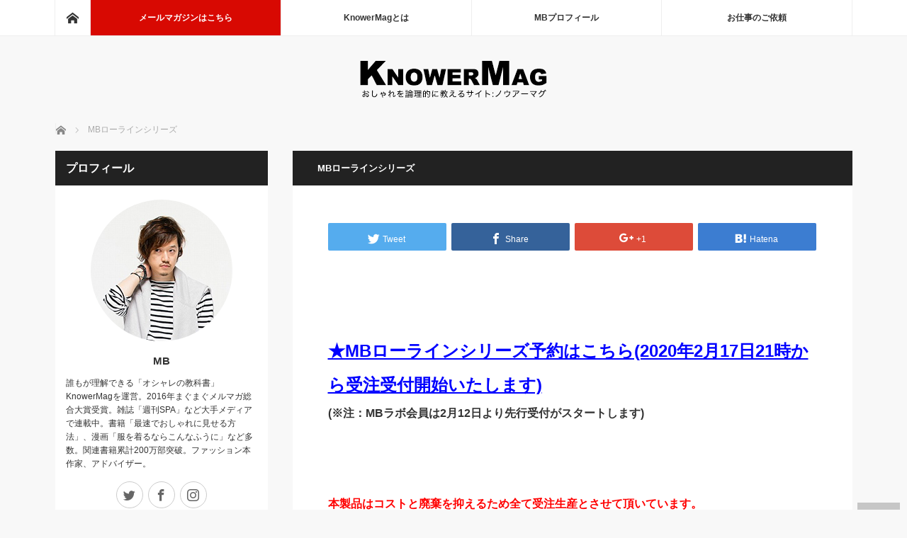

--- FILE ---
content_type: text/html; charset=UTF-8
request_url: http://www.neqwsnet-japan.info/?page_id=29894
body_size: 19789
content:
<!DOCTYPE html>
<html class="pc" lang="ja">
<head>
<meta charset="UTF-8">
<!--[if IE]><meta http-equiv="X-UA-Compatible" content="IE=edge"><![endif]-->
<meta name="viewport" content="width=device-width">
<title>MBローラインシリーズ | 【最も早くオシャレになる方法】現役メンズファッションバイヤーが伝える洋服の「知り方」/ Knower Mag</title>
<meta name="description" content="&amp;nbsp;★MBローラインシリーズ予約はこちら(2020年2月17日21時から受注受付開始いたします)(※注：MBラボ会員は2月12日より先行受付がスタートします)&amp;nbsp;本製品はコストと廃棄を抑え...">
<link rel="pingback" href="http://www.neqwsnet-japan.info/wp/xmlrpc.php">
<link rel='dns-prefetch' href='//s.w.org' />
<link rel="alternate" type="application/rss+xml" title="【最も早くオシャレになる方法】現役メンズファッションバイヤーが伝える洋服の「知り方」/ Knower Mag &raquo; フィード" href="http://www.neqwsnet-japan.info/?feed=rss2" />
<link rel="alternate" type="application/rss+xml" title="【最も早くオシャレになる方法】現役メンズファッションバイヤーが伝える洋服の「知り方」/ Knower Mag &raquo; コメントフィード" href="http://www.neqwsnet-japan.info/?feed=comments-rss2" />
<link rel='stylesheet' id='style-css'  href='http://www.neqwsnet-japan.info/wp/wp-content/themes/mag_tcd036/style.css?ver=9.9' type='text/css' media='screen' />
<link rel='stylesheet' id='contact-form-7-css'  href='http://www.neqwsnet-japan.info/wp/wp-content/plugins/contact-form-7/includes/css/styles.css?ver=4.9' type='text/css' media='all' />
<link rel='stylesheet' id='pz-linkcard-css'  href='//www.neqwsnet-japan.info/wp/wp-content/uploads/pz-linkcard/style.css?ver=4.8.25' type='text/css' media='all' />
<link rel='stylesheet' id='wordpress-popular-posts-css-css'  href='http://www.neqwsnet-japan.info/wp/wp-content/plugins/wordpress-popular-posts/public/css/wpp.css?ver=4.0.0' type='text/css' media='all' />
<link rel='stylesheet' id='quick_chat_style_sheet-css'  href='http://www.neqwsnet-japan.info/wp/wp-content/plugins/quick-chat/css/quick-chat.css?ver=4.8.25' type='text/css' media='all' />
<!--[if lt IE 8]>
<link rel='stylesheet' id='quick_chat_ie_style_sheet-css'  href='http://www.neqwsnet-japan.info/wp/wp-content/plugins/quick-chat/css/quick-chat-ie.css?ver=4.8.25' type='text/css' media='all' />
<![endif]-->
<script type='text/javascript' src='http://www.neqwsnet-japan.info/wp/wp-includes/js/jquery/jquery.js?ver=1.12.4'></script>
<script type='text/javascript' src='http://www.neqwsnet-japan.info/wp/wp-includes/js/jquery/jquery-migrate.min.js?ver=1.4.1'></script>
<script type='text/javascript'>
/* <![CDATA[ */
var wpp_params = {"sampling_active":"","sampling_rate":"100","ajax_url":"http:\/\/www.neqwsnet-japan.info\/wp\/wp-admin\/admin-ajax.php","action":"update_views_ajax","ID":"29894","token":"76a99c88ec"};
/* ]]> */
</script>
<script type='text/javascript' src='http://www.neqwsnet-japan.info/wp/wp-content/plugins/wordpress-popular-posts/public/js/tracking.js?ver=4.0.0'></script>
<link rel='https://api.w.org/' href='http://www.neqwsnet-japan.info/index.php?rest_route=/' />
<link rel="canonical" href="http://www.neqwsnet-japan.info/?page_id=29894" />
<link rel='shortlink' href='http://www.neqwsnet-japan.info/?p=29894' />
<link rel="alternate" type="application/json+oembed" href="http://www.neqwsnet-japan.info/index.php?rest_route=%2Foembed%2F1.0%2Fembed&#038;url=http%3A%2F%2Fwww.neqwsnet-japan.info%2F%3Fpage_id%3D29894" />
<link rel="alternate" type="text/xml+oembed" href="http://www.neqwsnet-japan.info/index.php?rest_route=%2Foembed%2F1.0%2Fembed&#038;url=http%3A%2F%2Fwww.neqwsnet-japan.info%2F%3Fpage_id%3D29894&#038;format=xml" />
<script type="text/javascript">
	window._wp_rp_static_base_url = 'https://wprp.zemanta.com/static/';
	window._wp_rp_wp_ajax_url = "http://www.neqwsnet-japan.info/wp/wp-admin/admin-ajax.php";
	window._wp_rp_plugin_version = '3.6.4';
	window._wp_rp_post_id = '29894';
	window._wp_rp_num_rel_posts = '8';
	window._wp_rp_thumbnails = true;
	window._wp_rp_post_title = 'MB%E3%83%AD%E3%83%BC%E3%83%A9%E3%82%A4%E3%83%B3%E3%82%B7%E3%83%AA%E3%83%BC%E3%82%BA';
	window._wp_rp_post_tags = [];
	window._wp_rp_promoted_content = true;
</script>
<link rel="stylesheet" href="http://www.neqwsnet-japan.info/wp/wp-content/plugins/wordpress-23-related-posts-plugin/static/themes/vertical.css?version=3.6.4" />

<!-- BEGIN: WP-OGP by http://www.millerswebsite.co.uk Version: 1.0.5  -->
<meta property="og:title" content="MBローラインシリーズ" />
<meta property="og:type" content="article" />
<meta property="og:image" content="http://www.neqwsnet-japan.info/wp/wp-content/plugins/wp-ogp/default.jpg" />
<meta property="image_src" content="http://www.neqwsnet-japan.info/wp/wp-content/plugins/wp-ogp/default.jpg" />
<meta property="og:url" content="http://www.neqwsnet-japan.info/?page_id=29894" />
<meta property="og:site_name" content="【最も早くオシャレになる方法】現役メンズファッションバイヤーが伝える洋服の「知り方」/ Knower Mag" />
<meta property="og:description" content="&amp;nbsp;  ★MBローラインシリーズ予約はこちら(2020年2月17日21時から受注受付開始いたします) (※注：MBラボ会員は2月12日より先行受付がスタートします)  &amp;nbsp;  本製品はコストと廃棄を抑えるため全て受注生産とさせて頂いています。 お届けは5月中旬〜下旬となる予定です。 ご理解頂いた上でご注文ください。 ※現在工場が混み合っており、納期が少々遅れます。5月中旬〜下旬お届けとなりますのでお間違えのない様お願いします。  &amp;nbsp; MBローラインジャケット詳細画像  &amp;nbsp;                &amp;nbsp;  &amp;nbsp; MBローラインジャケット 価格：9,500円(税込) 色：ブラック、グレー サイズ：S、M、L 素材：ポリエステル65%、レーヨン32%、ポリウレタン3% お届け： 5月中旬〜下旬 &amp;nbsp; サイズS 着丈　74.5cm 身幅　55.5cm 肩幅　48cm 袖丈　57cm &amp;nbsp; サイズM 着丈　76.5cm 身幅　57.5cm 肩幅　50cm 袖丈　58.5cm &amp;nbsp; サイズL 着丈　78.5cm 身幅　59.5cm 肩幅　52cm 袖丈　60cm &amp;nbsp; 175cm69kg程度の私MBでMサイズを着用しています  &amp;nbsp; MBローラインプルオーバ詳細画像  &amp;nbsp;          ..." />
<!-- END: WP-OGP by http://www.millerswebsite.co.uk Version: 1.0.5 -->

<script src="http://www.neqwsnet-japan.info/wp/wp-content/themes/mag_tcd036/js/jquery.easing.js?ver=9.9"></script>
<script src="http://www.neqwsnet-japan.info/wp/wp-content/themes/mag_tcd036/js/jscript.js?ver=9.9"></script>
<script src="http://www.neqwsnet-japan.info/wp/wp-content/themes/mag_tcd036/js/comment.js?ver=9.9"></script>

<link rel="stylesheet" media="screen and (max-width:670px)" href="http://www.neqwsnet-japan.info/wp/wp-content/themes/mag_tcd036/responsive.css?ver=9.9">

<link rel="stylesheet" href="http://www.neqwsnet-japan.info/wp/wp-content/themes/mag_tcd036/japanese.css?ver=9.9">

<!--[if lt IE 9]>
<script src="http://www.neqwsnet-japan.info/wp/wp-content/themes/mag_tcd036/js/html5.js?ver=9.9"></script>
<![endif]-->

<style type="text/css">


.side_headline, #copyright, .page_navi span.current, .archive_headline, #pickup_post .headline, #related_post .headline, #comment_headline, .post_list .category a, #footer_post_list .category a, .mobile .footer_headline, #page_title
 { background-color:#222222; }

a:hover, #comment_header ul li a:hover, .post_content a
 { color:#222222; }
.post_content .q_button { color:#fff; }
.pc #global_menu > ul > li a:hover, .pc #global_menu > ul > li.active > a, .pc #global_menu ul ul a, #return_top a:hover, .next_page_link a:hover, .page_navi a:hover, .collapse_category_list li a:hover .count,
  #wp-calendar td a:hover, #wp-calendar #prev a:hover, #wp-calendar #next a:hover, .widget_search #search-btn input:hover, .widget_search #searchsubmit:hover, .side_widget.google_search #searchsubmit:hover,
   #submit_comment:hover, #comment_header ul li a:hover, #comment_header ul li.comment_switch_active a, #comment_header #comment_closed p, #post_pagination a:hover, #post_pagination p, a.menu_button:hover
    { background-color:#222222; }

.pc #global_menu_wrap .home_menu:hover { background:#222222 url(http://www.neqwsnet-japan.info/wp/wp-content/themes/mag_tcd036/img/header/home.png) no-repeat center; }
.pc #global_menu > ul > li a:hover, .pc #global_menu > ul > li.active > a { border-color:#222222; }

.mobile #global_menu li a:hover, .mobile #global_menu_wrap .home_menu:hover { background-color:#222222 !important; }

#comment_textarea textarea:focus, #guest_info input:focus, #comment_header ul li a:hover, #comment_header ul li.comment_switch_active a, #comment_header #comment_closed p
 { border-color:#222222; }

#comment_header ul li.comment_switch_active a:after, #comment_header #comment_closed p:after
 { border-color:#222222 transparent transparent transparent; }

.pc #global_menu ul ul a:hover
 { background-color:#222222; }

.user_sns li a:hover
 { background-color:#222222; border-color:#222222; }

.collapse_category_list li a:before
 { border-color: transparent transparent transparent #222222; }

#previous_next_post .prev_post:hover, #previous_next_post .next_post:hover
 { background-color:#222222 !important; }

#footer_post_list .title { color:#FFFFFF; background:rgba(0,0,0,0.4); }



</style>


<style type="text/css"></style>		<style type="text/css" id="wp-custom-css">
			/*
ここに独自の CSS を追加することができます。

詳しくは上のヘルプアイコンをクリックしてください。
*/

/*関連記事一覧*/
ul.related_post li { float:left !important; display: block !important; width: 23.5% !important; margin-right: 2% !important;}
ul.related_post li:nth-child(4n) { margin-right: 0 !important;}
ul.related_post li:nth-child(4n+1) { clear: both !important; }
ul.related_post li a img { width:100% !important; height: auto !important;}

@media screen and (max-width: 480px) {
    ul.related_post li { float:left !important; display: block !important; width: 47% !important; margin-right: 6% !important; clear:none !important;}
    ul.related_post li:nth-child(even) { margin-right: 0 !important;}
    ul.related_post li:nth-child(4n+1) { clear: none !important; }
    ul.related_post li:nth-child(2n+1) { clear: both !important; }
    ul.related_post li a { width:100% !important;}
    ul.related_post li a img { width:100% !important; height: auto !important;}
    #share_btm1 {margin-top:20px;}
}
		</style>
	
<script>
  (function(i,s,o,g,r,a,m){i['GoogleAnalyticsObject']=r;i[r]=i[r]||function(){
  (i[r].q=i[r].q||[]).push(arguments)},i[r].l=1*new Date();a=s.createElement(o),
  m=s.getElementsByTagName(o)[0];a.async=1;a.src=g;m.parentNode.insertBefore(a,m)
  })(window,document,'script','https://www.google-analytics.com/analytics.js','ga');

  ga('create', 'UA-36079349-1', 'auto');
  ga('send', 'pageview');

</script>

</head>
<body class="page-template-default page page-id-29894 layout2">

  <!-- global menu -->
    <div id="global_menu_wrap">
   <div id="global_menu" class="clearfix">
    <a class="home_menu" href="http://www.neqwsnet-japan.info/"><span>ホーム</span></a>

    <ul id="menu-knowermag" class="menu">
        <li id="menu-item-12930" class="menu-item menu-item-type-custom menu-item-object-custom menu-item-12930">
            <a href="http://www.mag2.com/m/0001622754.html" target="_blank">メールマガジンはこちら</a>
        </li>
         <li id="menu-item-12927" class="menu-item menu-item-type-post_type menu-item-object-post menu-item-12927">
             <a href="http://www.neqwsnet-japan.info/?p=773">KnowerMagとは</a>
         </li>
         <li id="menu-item-12968" class="menu-item menu-item-type-post_type menu-item-object-page menu-item-12968">
             <a href="http://www.neqwsnet-japan.info/?page_id=11522">MBプロフィール</a>
         </li>
         <li id="menu-item-12926" class="menu-item menu-item-type-post_type menu-item-object-page menu-item-12926">
             <a href="http://www.neqwsnet-japan.info/?page_id=2694">お仕事のご依頼</a>
         </li>
     </ul>
   </div>
  </div>
  
 <div id="header">

  <!-- logo -->
  <div id='logo_image'>
<h1 id="logo"><a href=" http://www.neqwsnet-japan.info/" title="【最も早くオシャレになる方法】現役メンズファッションバイヤーが伝える洋服の「知り方」/ Knower Mag" data-label="【最も早くオシャレになる方法】現役メンズファッションバイヤーが伝える洋服の「知り方」/ Knower Mag"><img src="http://www.neqwsnet-japan.info/wp/wp-content/uploads/tcd-w/logo.jpg?1769358298" alt="【最も早くオシャレになる方法】現役メンズファッションバイヤーが伝える洋服の「知り方」/ Knower Mag" title="【最も早くオシャレになる方法】現役メンズファッションバイヤーが伝える洋服の「知り方」/ Knower Mag" /></a></h1>
</div>

  
  <div class="sp-nav-wrapper">
      <ul class="sp-nav">
          <li><a href="http://www.mag2.com/m/0001622754.html" target="_blank">メールマガジン<br>はこちら</a></li>
          <li><a href="/?p=773">KnowerMag<br>とは</a></li>
          <li><a href="/?page_id=11522">MB<br>プロフィール</a></li>
          <li><a href="/?page_id=2694">お仕事の<br>ご依頼</a></li>
      </ul>
  </div>

 </div><!-- END #header -->

 <div id="main_contents" class="clearfix">

  <!-- bread crumb -->
    
<ul id="bread_crumb" class="clearfix">
 <li itemscope="itemscope" itemtype="http://data-vocabulary.org/Breadcrumb" class="home"><a itemprop="url" href="http://www.neqwsnet-japan.info/"><span itemprop="title">ホーム</span></a></li>

 <li class="last">MBローラインシリーズ</li>

</ul>
  
<div id="main_col">

<ol>
<li></li>
</ol>

 
 <div id="article">

  <h2 id="page_title">MBローラインシリーズ</h2>

  <div id="single_share" class="clearfix">
   
<!--Type1-->

<!--Type2-->

<!--Type3-->

<div id="share_btm1">

 

<div class="sns">
<ul class="type3 clearfix">
<!--Twitterボタン-->
<li class="twitter">
<a href="http://twitter.com/share?text=MB%E3%83%AD%E3%83%BC%E3%83%A9%E3%82%A4%E3%83%B3%E3%82%B7%E3%83%AA%E3%83%BC%E3%82%BA&url=http%3A%2F%2Fwww.neqwsnet-japan.info%2F%3Fpage_id%3D29894&via=MBKnowerMag&tw_p=tweetbutton&related=MBKnowerMag" onclick="javascript:window.open(this.href, '', 'menubar=no,toolbar=no,resizable=yes,scrollbars=yes,height=400,width=600');return false;"><i class="icon-twitter"></i><span class="ttl">Tweet</span><span class="share-count"></span></a></li>

<!--Facebookボタン-->
<li class="facebook">
<a href="//www.facebook.com/sharer/sharer.php?u=http://www.neqwsnet-japan.info/?page_id=29894&amp;t=MB%E3%83%AD%E3%83%BC%E3%83%A9%E3%82%A4%E3%83%B3%E3%82%B7%E3%83%AA%E3%83%BC%E3%82%BA" class="facebook-btn-icon-link" target="blank" rel="nofollow"><i class="icon-facebook"></i><span class="ttl">Share</span><span class="share-count"></span></a></li>

<!--Google+ボタン-->
<li class="googleplus">
<a href="https://plus.google.com/share?url=http%3A%2F%2Fwww.neqwsnet-japan.info%2F%3Fpage_id%3D29894" onclick="javascript:window.open(this.href, '', 'menubar=no,toolbar=no,resizable=yes,scrollbars=yes,height=600,width=500');return false;"><i class="icon-google-plus"></i><span class="ttl">+1</span><span class="share-count"></span></a></li>

<!--Hatebuボタン-->
<li class="hatebu">
<a href="http://b.hatena.ne.jp/add?mode=confirm&url=http%3A%2F%2Fwww.neqwsnet-japan.info%2F%3Fpage_id%3D29894" onclick="javascript:window.open(this.href, '', 'menubar=no,toolbar=no,resizable=yes,scrollbars=yes,height=400,width=510');return false;" ><i class="icon-hatebu"></i><span class="ttl">Hatena</span><span class="share-count"></span></a></li>





</ul>
</div>

</div>


<!--Type4-->

<!--Type5-->
  </div>

  <div class="post_content clearfix">
   <p>&nbsp;</p>
<p><a href="https://knowermagmb.stores.jp" target="_blank"><font size="5" color=" blue"><b><u>★MBローラインシリーズ予約はこちら(2020年2月17日21時から受注受付開始いたします)</u></b></font></a><br />
<strong>(※注：MBラボ会員は2月12日より先行受付がスタートします)</strong></p>
<p>&nbsp;<br />
<font color="red"><b><br />
本製品はコストと廃棄を抑えるため全て受注生産とさせて頂いています。<br />
お届けは<font color="red" size="4"><b>5月中旬〜下旬</b></font>となる予定です。<br />
ご理解頂いた上でご注文ください。</b></font></p>
<p><font size="5"><b>※現在工場が混み合っており、納期が少々遅れます。5月中旬〜下旬お届けとなりますのでお間違えのない様お願いします。</b></font></p>
<p>&nbsp;</p>
<h2 class="subtitle_wh">MBローラインジャケット詳細画像</h2>
<p>&nbsp;</p>
<p><a href="http://www.neqwsnet-japan.info/wp/wp-content/uploads/2019/09/IMG_0877.jpg"><img src="http://www.neqwsnet-japan.info/wp/wp-content/uploads/2019/09/IMG_0877-460x575.jpg" alt="" width="460" height="575" class="alignnone size-medium wp-image-29464" srcset="http://www.neqwsnet-japan.info/wp/wp-content/uploads/2019/09/IMG_0877-460x575.jpg 460w, http://www.neqwsnet-japan.info/wp/wp-content/uploads/2019/09/IMG_0877-240x300.jpg 240w, http://www.neqwsnet-japan.info/wp/wp-content/uploads/2019/09/IMG_0877-768x960.jpg 768w, http://www.neqwsnet-japan.info/wp/wp-content/uploads/2019/09/IMG_0877.jpg 800w" sizes="(max-width: 460px) 100vw, 460px" /></a></p>
<p><a href="http://www.neqwsnet-japan.info/wp/wp-content/uploads/2019/09/IMG_0867.jpg"><img src="http://www.neqwsnet-japan.info/wp/wp-content/uploads/2019/09/IMG_0867-460x575.jpg" alt="" width="460" height="575" class="alignnone size-medium wp-image-29456" srcset="http://www.neqwsnet-japan.info/wp/wp-content/uploads/2019/09/IMG_0867-460x575.jpg 460w, http://www.neqwsnet-japan.info/wp/wp-content/uploads/2019/09/IMG_0867-240x300.jpg 240w, http://www.neqwsnet-japan.info/wp/wp-content/uploads/2019/09/IMG_0867-768x960.jpg 768w, http://www.neqwsnet-japan.info/wp/wp-content/uploads/2019/09/IMG_0867.jpg 800w" sizes="(max-width: 460px) 100vw, 460px" /></a></p>
<p><a href="http://www.neqwsnet-japan.info/wp/wp-content/uploads/2019/09/IMG_0876.jpg"><img src="http://www.neqwsnet-japan.info/wp/wp-content/uploads/2019/09/IMG_0876-460x575.jpg" alt="" width="460" height="575" class="alignnone size-medium wp-image-29463" srcset="http://www.neqwsnet-japan.info/wp/wp-content/uploads/2019/09/IMG_0876-460x575.jpg 460w, http://www.neqwsnet-japan.info/wp/wp-content/uploads/2019/09/IMG_0876-240x300.jpg 240w, http://www.neqwsnet-japan.info/wp/wp-content/uploads/2019/09/IMG_0876-768x960.jpg 768w, http://www.neqwsnet-japan.info/wp/wp-content/uploads/2019/09/IMG_0876.jpg 800w" sizes="(max-width: 460px) 100vw, 460px" /></a></p>
<p><a href="http://www.neqwsnet-japan.info/wp/wp-content/uploads/2019/09/IMG_0875.jpg"><img src="http://www.neqwsnet-japan.info/wp/wp-content/uploads/2019/09/IMG_0875-460x575.jpg" alt="" width="460" height="575" class="alignnone size-medium wp-image-29462" srcset="http://www.neqwsnet-japan.info/wp/wp-content/uploads/2019/09/IMG_0875-460x575.jpg 460w, http://www.neqwsnet-japan.info/wp/wp-content/uploads/2019/09/IMG_0875-240x300.jpg 240w, http://www.neqwsnet-japan.info/wp/wp-content/uploads/2019/09/IMG_0875-768x960.jpg 768w, http://www.neqwsnet-japan.info/wp/wp-content/uploads/2019/09/IMG_0875.jpg 800w" sizes="(max-width: 460px) 100vw, 460px" /></a></p>
<p><a href="http://www.neqwsnet-japan.info/wp/wp-content/uploads/2019/09/IMG_0869.jpg"><img src="http://www.neqwsnet-japan.info/wp/wp-content/uploads/2019/09/IMG_0869-460x575.jpg" alt="" width="460" height="575" class="alignnone size-medium wp-image-29457" srcset="http://www.neqwsnet-japan.info/wp/wp-content/uploads/2019/09/IMG_0869-460x575.jpg 460w, http://www.neqwsnet-japan.info/wp/wp-content/uploads/2019/09/IMG_0869-240x300.jpg 240w, http://www.neqwsnet-japan.info/wp/wp-content/uploads/2019/09/IMG_0869-768x960.jpg 768w, http://www.neqwsnet-japan.info/wp/wp-content/uploads/2019/09/IMG_0869.jpg 800w" sizes="(max-width: 460px) 100vw, 460px" /></a></p>
<p><a href="http://www.neqwsnet-japan.info/wp/wp-content/uploads/2019/09/IMG_0870.jpg"><img src="http://www.neqwsnet-japan.info/wp/wp-content/uploads/2019/09/IMG_0870-460x575.jpg" alt="" width="460" height="575" class="alignnone size-medium wp-image-29458" srcset="http://www.neqwsnet-japan.info/wp/wp-content/uploads/2019/09/IMG_0870-460x575.jpg 460w, http://www.neqwsnet-japan.info/wp/wp-content/uploads/2019/09/IMG_0870-240x300.jpg 240w, http://www.neqwsnet-japan.info/wp/wp-content/uploads/2019/09/IMG_0870-768x960.jpg 768w, http://www.neqwsnet-japan.info/wp/wp-content/uploads/2019/09/IMG_0870.jpg 800w" sizes="(max-width: 460px) 100vw, 460px" /></a></p>
<p><a href="http://www.neqwsnet-japan.info/wp/wp-content/uploads/2019/09/IMG_0871.jpg"><img src="http://www.neqwsnet-japan.info/wp/wp-content/uploads/2019/09/IMG_0871-460x575.jpg" alt="" width="460" height="575" class="alignnone size-medium wp-image-29459" srcset="http://www.neqwsnet-japan.info/wp/wp-content/uploads/2019/09/IMG_0871-460x575.jpg 460w, http://www.neqwsnet-japan.info/wp/wp-content/uploads/2019/09/IMG_0871-240x300.jpg 240w, http://www.neqwsnet-japan.info/wp/wp-content/uploads/2019/09/IMG_0871-768x960.jpg 768w, http://www.neqwsnet-japan.info/wp/wp-content/uploads/2019/09/IMG_0871.jpg 800w" sizes="(max-width: 460px) 100vw, 460px" /></a></p>
<p><a href="http://www.neqwsnet-japan.info/wp/wp-content/uploads/2019/09/IMG_0872.jpg"><img src="http://www.neqwsnet-japan.info/wp/wp-content/uploads/2019/09/IMG_0872-460x575.jpg" alt="" width="460" height="575" class="alignnone size-medium wp-image-29460" srcset="http://www.neqwsnet-japan.info/wp/wp-content/uploads/2019/09/IMG_0872-460x575.jpg 460w, http://www.neqwsnet-japan.info/wp/wp-content/uploads/2019/09/IMG_0872-240x300.jpg 240w, http://www.neqwsnet-japan.info/wp/wp-content/uploads/2019/09/IMG_0872-768x960.jpg 768w, http://www.neqwsnet-japan.info/wp/wp-content/uploads/2019/09/IMG_0872.jpg 800w" sizes="(max-width: 460px) 100vw, 460px" /></a></p>
<p><a href="http://www.neqwsnet-japan.info/wp/wp-content/uploads/2019/09/IMG_0874.jpg"><img src="http://www.neqwsnet-japan.info/wp/wp-content/uploads/2019/09/IMG_0874-460x575.jpg" alt="" width="460" height="575" class="alignnone size-medium wp-image-29461" srcset="http://www.neqwsnet-japan.info/wp/wp-content/uploads/2019/09/IMG_0874-460x575.jpg 460w, http://www.neqwsnet-japan.info/wp/wp-content/uploads/2019/09/IMG_0874-240x300.jpg 240w, http://www.neqwsnet-japan.info/wp/wp-content/uploads/2019/09/IMG_0874-768x960.jpg 768w, http://www.neqwsnet-japan.info/wp/wp-content/uploads/2019/09/IMG_0874.jpg 800w" sizes="(max-width: 460px) 100vw, 460px" /></a></p>
<p><a href="http://www.neqwsnet-japan.info/wp/wp-content/uploads/2019/09/IMG_0075.jpg"><img src="http://www.neqwsnet-japan.info/wp/wp-content/uploads/2019/09/IMG_0075-460x690.jpg" alt="" width="460" height="690" class="alignnone size-medium wp-image-29617" srcset="http://www.neqwsnet-japan.info/wp/wp-content/uploads/2019/09/IMG_0075-460x690.jpg 460w, http://www.neqwsnet-japan.info/wp/wp-content/uploads/2019/09/IMG_0075-200x300.jpg 200w, http://www.neqwsnet-japan.info/wp/wp-content/uploads/2019/09/IMG_0075-768x1152.jpg 768w, http://www.neqwsnet-japan.info/wp/wp-content/uploads/2019/09/IMG_0075.jpg 800w" sizes="(max-width: 460px) 100vw, 460px" /></a></p>
<p><a href="http://www.neqwsnet-japan.info/wp/wp-content/uploads/2019/09/IMG_0089.jpg"><img src="http://www.neqwsnet-japan.info/wp/wp-content/uploads/2019/09/IMG_0089-460x690.jpg" alt="" width="460" height="690" class="alignnone size-medium wp-image-29623" srcset="http://www.neqwsnet-japan.info/wp/wp-content/uploads/2019/09/IMG_0089-460x690.jpg 460w, http://www.neqwsnet-japan.info/wp/wp-content/uploads/2019/09/IMG_0089-200x300.jpg 200w, http://www.neqwsnet-japan.info/wp/wp-content/uploads/2019/09/IMG_0089-768x1152.jpg 768w, http://www.neqwsnet-japan.info/wp/wp-content/uploads/2019/09/IMG_0089.jpg 800w" sizes="(max-width: 460px) 100vw, 460px" /></a></p>
<p><a href="http://www.neqwsnet-japan.info/wp/wp-content/uploads/2019/09/IMG_0092.jpg"><img src="http://www.neqwsnet-japan.info/wp/wp-content/uploads/2019/09/IMG_0092-460x690.jpg" alt="" width="460" height="690" class="alignnone size-medium wp-image-29624" srcset="http://www.neqwsnet-japan.info/wp/wp-content/uploads/2019/09/IMG_0092-460x690.jpg 460w, http://www.neqwsnet-japan.info/wp/wp-content/uploads/2019/09/IMG_0092-200x300.jpg 200w, http://www.neqwsnet-japan.info/wp/wp-content/uploads/2019/09/IMG_0092-768x1152.jpg 768w, http://www.neqwsnet-japan.info/wp/wp-content/uploads/2019/09/IMG_0092.jpg 800w" sizes="(max-width: 460px) 100vw, 460px" /></a></p>
<p><a href="http://www.neqwsnet-japan.info/wp/wp-content/uploads/2019/10/IMG_0314.jpg"><img src="http://www.neqwsnet-japan.info/wp/wp-content/uploads/2019/10/IMG_0314-460x690.jpg" alt="" width="460" height="690" class="alignnone size-medium wp-image-29779" srcset="http://www.neqwsnet-japan.info/wp/wp-content/uploads/2019/10/IMG_0314-460x690.jpg 460w, http://www.neqwsnet-japan.info/wp/wp-content/uploads/2019/10/IMG_0314-200x300.jpg 200w, http://www.neqwsnet-japan.info/wp/wp-content/uploads/2019/10/IMG_0314-768x1152.jpg 768w, http://www.neqwsnet-japan.info/wp/wp-content/uploads/2019/10/IMG_0314.jpg 800w" sizes="(max-width: 460px) 100vw, 460px" /></a></p>
<p><a href="http://www.neqwsnet-japan.info/wp/wp-content/uploads/2019/10/IMG_0326.jpg"><img src="http://www.neqwsnet-japan.info/wp/wp-content/uploads/2019/10/IMG_0326-460x690.jpg" alt="" width="460" height="690" class="alignnone size-medium wp-image-29782" srcset="http://www.neqwsnet-japan.info/wp/wp-content/uploads/2019/10/IMG_0326-460x690.jpg 460w, http://www.neqwsnet-japan.info/wp/wp-content/uploads/2019/10/IMG_0326-200x300.jpg 200w, http://www.neqwsnet-japan.info/wp/wp-content/uploads/2019/10/IMG_0326-768x1152.jpg 768w, http://www.neqwsnet-japan.info/wp/wp-content/uploads/2019/10/IMG_0326.jpg 800w" sizes="(max-width: 460px) 100vw, 460px" /></a></p>
<p>&nbsp;</p>
<p>&nbsp;</p>
<p><font color="red" size="3"><b>MBローラインジャケット</b></font><br />
価格：9,500円(税込)<br />
色：ブラック、グレー<br />
サイズ：S、M、L<br />
素材：ポリエステル65%、レーヨン32%、ポリウレタン3%<br />
お届け：<br />
5月中旬〜下旬</p>
<p>&nbsp;</p>
<p><font color="red"><b>サイズS</b></font><br />
着丈　74.5cm<br />
身幅　55.5cm<br />
肩幅　48cm<br />
袖丈　57cm</p>
<p>&nbsp;</p>
<p><font color="red"><b>サイズM</b></font><br />
着丈　76.5cm<br />
身幅　57.5cm<br />
肩幅　50cm<br />
袖丈　58.5cm<br />
&nbsp;</p>
<p><font color="red"><b>サイズL</b></font><br />
着丈　78.5cm<br />
身幅　59.5cm<br />
肩幅　52cm<br />
袖丈　60cm</p>
<p>&nbsp;</p>
<p>175cm69kg程度の私MBでMサイズを着用しています</p>
<p>&nbsp;</p>
<h2 class="subtitle_wh">MBローラインプルオーバ詳細画像</h2>
<p>&nbsp;</p>
<p><a href="http://www.neqwsnet-japan.info/wp/wp-content/uploads/2019/09/IMG_0895.jpg"><img src="http://www.neqwsnet-japan.info/wp/wp-content/uploads/2019/09/IMG_0895-460x575.jpg" alt="" width="460" height="575" class="alignnone size-medium wp-image-29472" srcset="http://www.neqwsnet-japan.info/wp/wp-content/uploads/2019/09/IMG_0895-460x575.jpg 460w, http://www.neqwsnet-japan.info/wp/wp-content/uploads/2019/09/IMG_0895-240x300.jpg 240w, http://www.neqwsnet-japan.info/wp/wp-content/uploads/2019/09/IMG_0895-768x960.jpg 768w, http://www.neqwsnet-japan.info/wp/wp-content/uploads/2019/09/IMG_0895.jpg 800w" sizes="(max-width: 460px) 100vw, 460px" /></a></p>
<p><a href="http://www.neqwsnet-japan.info/wp/wp-content/uploads/2019/09/IMG_0892.jpg"><img src="http://www.neqwsnet-japan.info/wp/wp-content/uploads/2019/09/IMG_0892-460x575.jpg" alt="" width="460" height="575" class="alignnone size-medium wp-image-29471" srcset="http://www.neqwsnet-japan.info/wp/wp-content/uploads/2019/09/IMG_0892-460x575.jpg 460w, http://www.neqwsnet-japan.info/wp/wp-content/uploads/2019/09/IMG_0892-240x300.jpg 240w, http://www.neqwsnet-japan.info/wp/wp-content/uploads/2019/09/IMG_0892-768x960.jpg 768w, http://www.neqwsnet-japan.info/wp/wp-content/uploads/2019/09/IMG_0892.jpg 800w" sizes="(max-width: 460px) 100vw, 460px" /></a></p>
<p><a href="http://www.neqwsnet-japan.info/wp/wp-content/uploads/2019/09/IMG_0879.jpg"><img src="http://www.neqwsnet-japan.info/wp/wp-content/uploads/2019/09/IMG_0879-460x575.jpg" alt="" width="460" height="575" class="alignnone size-medium wp-image-29465" srcset="http://www.neqwsnet-japan.info/wp/wp-content/uploads/2019/09/IMG_0879-460x575.jpg 460w, http://www.neqwsnet-japan.info/wp/wp-content/uploads/2019/09/IMG_0879-240x300.jpg 240w, http://www.neqwsnet-japan.info/wp/wp-content/uploads/2019/09/IMG_0879-768x960.jpg 768w, http://www.neqwsnet-japan.info/wp/wp-content/uploads/2019/09/IMG_0879.jpg 800w" sizes="(max-width: 460px) 100vw, 460px" /></a></p>
<p><a href="http://www.neqwsnet-japan.info/wp/wp-content/uploads/2019/09/IMG_0891.jpg"><img src="http://www.neqwsnet-japan.info/wp/wp-content/uploads/2019/09/IMG_0891-460x575.jpg" alt="" width="460" height="575" class="alignnone size-medium wp-image-29470" srcset="http://www.neqwsnet-japan.info/wp/wp-content/uploads/2019/09/IMG_0891-460x575.jpg 460w, http://www.neqwsnet-japan.info/wp/wp-content/uploads/2019/09/IMG_0891-240x300.jpg 240w, http://www.neqwsnet-japan.info/wp/wp-content/uploads/2019/09/IMG_0891-768x960.jpg 768w, http://www.neqwsnet-japan.info/wp/wp-content/uploads/2019/09/IMG_0891.jpg 800w" sizes="(max-width: 460px) 100vw, 460px" /></a></p>
<p><a href="http://www.neqwsnet-japan.info/wp/wp-content/uploads/2019/09/IMG_0881.jpg"><img src="http://www.neqwsnet-japan.info/wp/wp-content/uploads/2019/09/IMG_0881-460x575.jpg" alt="" width="460" height="575" class="alignnone size-medium wp-image-29466" srcset="http://www.neqwsnet-japan.info/wp/wp-content/uploads/2019/09/IMG_0881-460x575.jpg 460w, http://www.neqwsnet-japan.info/wp/wp-content/uploads/2019/09/IMG_0881-240x300.jpg 240w, http://www.neqwsnet-japan.info/wp/wp-content/uploads/2019/09/IMG_0881-768x960.jpg 768w, http://www.neqwsnet-japan.info/wp/wp-content/uploads/2019/09/IMG_0881.jpg 800w" sizes="(max-width: 460px) 100vw, 460px" /></a></p>
<p><a href="http://www.neqwsnet-japan.info/wp/wp-content/uploads/2019/09/IMG_0883.jpg"><img src="http://www.neqwsnet-japan.info/wp/wp-content/uploads/2019/09/IMG_0883-460x575.jpg" alt="" width="460" height="575" class="alignnone size-medium wp-image-29467" srcset="http://www.neqwsnet-japan.info/wp/wp-content/uploads/2019/09/IMG_0883-460x575.jpg 460w, http://www.neqwsnet-japan.info/wp/wp-content/uploads/2019/09/IMG_0883-240x300.jpg 240w, http://www.neqwsnet-japan.info/wp/wp-content/uploads/2019/09/IMG_0883-768x960.jpg 768w, http://www.neqwsnet-japan.info/wp/wp-content/uploads/2019/09/IMG_0883.jpg 800w" sizes="(max-width: 460px) 100vw, 460px" /></a></p>
<p><a href="http://www.neqwsnet-japan.info/wp/wp-content/uploads/2019/09/IMG_0888.jpg"><img src="http://www.neqwsnet-japan.info/wp/wp-content/uploads/2019/09/IMG_0888-460x575.jpg" alt="" width="460" height="575" class="alignnone size-medium wp-image-29469" srcset="http://www.neqwsnet-japan.info/wp/wp-content/uploads/2019/09/IMG_0888-460x575.jpg 460w, http://www.neqwsnet-japan.info/wp/wp-content/uploads/2019/09/IMG_0888-240x300.jpg 240w, http://www.neqwsnet-japan.info/wp/wp-content/uploads/2019/09/IMG_0888-768x960.jpg 768w, http://www.neqwsnet-japan.info/wp/wp-content/uploads/2019/09/IMG_0888.jpg 800w" sizes="(max-width: 460px) 100vw, 460px" /></a></p>
<p><a href="http://www.neqwsnet-japan.info/wp/wp-content/uploads/2019/09/IMG_0886.jpg"><img src="http://www.neqwsnet-japan.info/wp/wp-content/uploads/2019/09/IMG_0886-460x575.jpg" alt="" width="460" height="575" class="alignnone size-medium wp-image-29468" srcset="http://www.neqwsnet-japan.info/wp/wp-content/uploads/2019/09/IMG_0886-460x575.jpg 460w, http://www.neqwsnet-japan.info/wp/wp-content/uploads/2019/09/IMG_0886-240x300.jpg 240w, http://www.neqwsnet-japan.info/wp/wp-content/uploads/2019/09/IMG_0886-768x960.jpg 768w, http://www.neqwsnet-japan.info/wp/wp-content/uploads/2019/09/IMG_0886.jpg 800w" sizes="(max-width: 460px) 100vw, 460px" /></a></p>
<p><a href="http://www.neqwsnet-japan.info/wp/wp-content/uploads/2019/09/IMG_0591.jpg"><img src="http://www.neqwsnet-japan.info/wp/wp-content/uploads/2019/09/IMG_0591-460x690.jpg" alt="" width="460" height="690" class="alignnone size-medium wp-image-29236" srcset="http://www.neqwsnet-japan.info/wp/wp-content/uploads/2019/09/IMG_0591-460x690.jpg 460w, http://www.neqwsnet-japan.info/wp/wp-content/uploads/2019/09/IMG_0591-200x300.jpg 200w, http://www.neqwsnet-japan.info/wp/wp-content/uploads/2019/09/IMG_0591-768x1152.jpg 768w, http://www.neqwsnet-japan.info/wp/wp-content/uploads/2019/09/IMG_0591.jpg 800w" sizes="(max-width: 460px) 100vw, 460px" /></a></p>
<p><a href="http://www.neqwsnet-japan.info/wp/wp-content/uploads/2019/09/IMG_0597.jpg"><img src="http://www.neqwsnet-japan.info/wp/wp-content/uploads/2019/09/IMG_0597-460x690.jpg" alt="" width="460" height="690" class="alignnone size-medium wp-image-29237" srcset="http://www.neqwsnet-japan.info/wp/wp-content/uploads/2019/09/IMG_0597-460x690.jpg 460w, http://www.neqwsnet-japan.info/wp/wp-content/uploads/2019/09/IMG_0597-200x300.jpg 200w, http://www.neqwsnet-japan.info/wp/wp-content/uploads/2019/09/IMG_0597-768x1152.jpg 768w, http://www.neqwsnet-japan.info/wp/wp-content/uploads/2019/09/IMG_0597.jpg 800w" sizes="(max-width: 460px) 100vw, 460px" /></a></p>
<p><a href="http://www.neqwsnet-japan.info/wp/wp-content/uploads/2019/09/IMG_0607.jpg"><img src="http://www.neqwsnet-japan.info/wp/wp-content/uploads/2019/09/IMG_0607-460x690.jpg" alt="" width="460" height="690" class="alignnone size-medium wp-image-29238" srcset="http://www.neqwsnet-japan.info/wp/wp-content/uploads/2019/09/IMG_0607-460x690.jpg 460w, http://www.neqwsnet-japan.info/wp/wp-content/uploads/2019/09/IMG_0607-200x300.jpg 200w, http://www.neqwsnet-japan.info/wp/wp-content/uploads/2019/09/IMG_0607-768x1152.jpg 768w, http://www.neqwsnet-japan.info/wp/wp-content/uploads/2019/09/IMG_0607.jpg 800w" sizes="(max-width: 460px) 100vw, 460px" /></a></p>
<p><a href="http://www.neqwsnet-japan.info/wp/wp-content/uploads/2019/09/IMG_0723.jpg"><img src="http://www.neqwsnet-japan.info/wp/wp-content/uploads/2019/09/IMG_0723-460x690.jpg" alt="" width="460" height="690" class="alignnone size-medium wp-image-29268" srcset="http://www.neqwsnet-japan.info/wp/wp-content/uploads/2019/09/IMG_0723-460x690.jpg 460w, http://www.neqwsnet-japan.info/wp/wp-content/uploads/2019/09/IMG_0723-200x300.jpg 200w, http://www.neqwsnet-japan.info/wp/wp-content/uploads/2019/09/IMG_0723-768x1152.jpg 768w, http://www.neqwsnet-japan.info/wp/wp-content/uploads/2019/09/IMG_0723.jpg 800w" sizes="(max-width: 460px) 100vw, 460px" /></a></p>
<p><a href="http://www.neqwsnet-japan.info/wp/wp-content/uploads/2019/09/IMG_0711.jpg"><img src="http://www.neqwsnet-japan.info/wp/wp-content/uploads/2019/09/IMG_0711-460x690.jpg" alt="" width="460" height="690" class="alignnone size-medium wp-image-29263" srcset="http://www.neqwsnet-japan.info/wp/wp-content/uploads/2019/09/IMG_0711-460x690.jpg 460w, http://www.neqwsnet-japan.info/wp/wp-content/uploads/2019/09/IMG_0711-200x300.jpg 200w, http://www.neqwsnet-japan.info/wp/wp-content/uploads/2019/09/IMG_0711-768x1152.jpg 768w, http://www.neqwsnet-japan.info/wp/wp-content/uploads/2019/09/IMG_0711.jpg 800w" sizes="(max-width: 460px) 100vw, 460px" /></a></p>
<p><a href="http://www.neqwsnet-japan.info/wp/wp-content/uploads/2019/10/IMG_0342.jpg"><img src="http://www.neqwsnet-japan.info/wp/wp-content/uploads/2019/10/IMG_0342-460x690.jpg" alt="" width="460" height="690" class="alignnone size-medium wp-image-29786" srcset="http://www.neqwsnet-japan.info/wp/wp-content/uploads/2019/10/IMG_0342-460x690.jpg 460w, http://www.neqwsnet-japan.info/wp/wp-content/uploads/2019/10/IMG_0342-200x300.jpg 200w, http://www.neqwsnet-japan.info/wp/wp-content/uploads/2019/10/IMG_0342-768x1152.jpg 768w, http://www.neqwsnet-japan.info/wp/wp-content/uploads/2019/10/IMG_0342.jpg 800w" sizes="(max-width: 460px) 100vw, 460px" /></a></p>
<p>&nbsp;</p>
<p>&nbsp;</p>
<p><font color="red" size="3"><b>MBローラインプルオーバー</b></font><br />
価格：6,500円(税込)<br />
色：ブラック、グレー<br />
サイズ：S、M、L<br />
素材：ポリエステル65%、レーヨン32%、ポリウレタン3%<br />
お届け：<br />
5月中旬〜下旬</p>
<p>&nbsp;</p>
<p><font color="red"><b>サイズS</b></font><br />
着丈　75cm(着丈後81cm)<br />
身幅　59cm<br />
肩幅　48cm<br />
袖丈　60cm</p>
<p>&nbsp;</p>
<p><font color="red"><b>サイズM</b></font><br />
着丈　77cm(着丈後83cm)<br />
身幅　61cm<br />
肩幅　50cm<br />
袖丈　61.5cm<br />
&nbsp;</p>
<p><font color="red"><b>サイズL</b></font><br />
着丈　79cm(着丈後85cm)<br />
身幅　63cm<br />
肩幅　52cm<br />
袖丈　63cm</p>
<p>&nbsp;</p>
<p>175cm69kg程度の私MBでMサイズを着用しています</p>
<p>&nbsp;</p>
<h2 class="subtitle_wh">MBローラインワイドスラックス詳細画像</h2>
<p>&nbsp;</p>
<p><a href="http://www.neqwsnet-japan.info/wp/wp-content/uploads/2019/09/IMG_0909.jpg"><img src="http://www.neqwsnet-japan.info/wp/wp-content/uploads/2019/09/IMG_0909-460x575.jpg" alt="" width="460" height="575" class="alignnone size-medium wp-image-29479" srcset="http://www.neqwsnet-japan.info/wp/wp-content/uploads/2019/09/IMG_0909-460x575.jpg 460w, http://www.neqwsnet-japan.info/wp/wp-content/uploads/2019/09/IMG_0909-240x300.jpg 240w, http://www.neqwsnet-japan.info/wp/wp-content/uploads/2019/09/IMG_0909-768x960.jpg 768w, http://www.neqwsnet-japan.info/wp/wp-content/uploads/2019/09/IMG_0909.jpg 800w" sizes="(max-width: 460px) 100vw, 460px" /></a></p>
<p><a href="http://www.neqwsnet-japan.info/wp/wp-content/uploads/2019/09/IMG_0896.jpg"><img src="http://www.neqwsnet-japan.info/wp/wp-content/uploads/2019/09/IMG_0896-460x575.jpg" alt="" width="460" height="575" class="alignnone size-medium wp-image-29473" srcset="http://www.neqwsnet-japan.info/wp/wp-content/uploads/2019/09/IMG_0896-460x575.jpg 460w, http://www.neqwsnet-japan.info/wp/wp-content/uploads/2019/09/IMG_0896-240x300.jpg 240w, http://www.neqwsnet-japan.info/wp/wp-content/uploads/2019/09/IMG_0896-768x960.jpg 768w, http://www.neqwsnet-japan.info/wp/wp-content/uploads/2019/09/IMG_0896.jpg 800w" sizes="(max-width: 460px) 100vw, 460px" /></a></p>
<p><a href="http://www.neqwsnet-japan.info/wp/wp-content/uploads/2019/09/IMG_0907.jpg"><img src="http://www.neqwsnet-japan.info/wp/wp-content/uploads/2019/09/IMG_0907-460x575.jpg" alt="" width="460" height="575" class="alignnone size-medium wp-image-29478" srcset="http://www.neqwsnet-japan.info/wp/wp-content/uploads/2019/09/IMG_0907-460x575.jpg 460w, http://www.neqwsnet-japan.info/wp/wp-content/uploads/2019/09/IMG_0907-240x300.jpg 240w, http://www.neqwsnet-japan.info/wp/wp-content/uploads/2019/09/IMG_0907-768x960.jpg 768w, http://www.neqwsnet-japan.info/wp/wp-content/uploads/2019/09/IMG_0907.jpg 800w" sizes="(max-width: 460px) 100vw, 460px" /></a></p>
<p><a href="http://www.neqwsnet-japan.info/wp/wp-content/uploads/2019/09/IMG_0905.jpg"><img src="http://www.neqwsnet-japan.info/wp/wp-content/uploads/2019/09/IMG_0905-460x575.jpg" alt="" width="460" height="575" class="alignnone size-medium wp-image-29477" srcset="http://www.neqwsnet-japan.info/wp/wp-content/uploads/2019/09/IMG_0905-460x575.jpg 460w, http://www.neqwsnet-japan.info/wp/wp-content/uploads/2019/09/IMG_0905-240x300.jpg 240w, http://www.neqwsnet-japan.info/wp/wp-content/uploads/2019/09/IMG_0905-768x960.jpg 768w, http://www.neqwsnet-japan.info/wp/wp-content/uploads/2019/09/IMG_0905.jpg 800w" sizes="(max-width: 460px) 100vw, 460px" /></a></p>
<p><a href="http://www.neqwsnet-japan.info/wp/wp-content/uploads/2019/09/IMG_0898.jpg"><img src="http://www.neqwsnet-japan.info/wp/wp-content/uploads/2019/09/IMG_0898-460x575.jpg" alt="" width="460" height="575" class="alignnone size-medium wp-image-29474" srcset="http://www.neqwsnet-japan.info/wp/wp-content/uploads/2019/09/IMG_0898-460x575.jpg 460w, http://www.neqwsnet-japan.info/wp/wp-content/uploads/2019/09/IMG_0898-240x300.jpg 240w, http://www.neqwsnet-japan.info/wp/wp-content/uploads/2019/09/IMG_0898-768x960.jpg 768w, http://www.neqwsnet-japan.info/wp/wp-content/uploads/2019/09/IMG_0898.jpg 800w" sizes="(max-width: 460px) 100vw, 460px" /></a></p>
<p><a href="http://www.neqwsnet-japan.info/wp/wp-content/uploads/2019/09/IMG_0900.jpg"><img src="http://www.neqwsnet-japan.info/wp/wp-content/uploads/2019/09/IMG_0900-460x575.jpg" alt="" width="460" height="575" class="alignnone size-medium wp-image-29475" srcset="http://www.neqwsnet-japan.info/wp/wp-content/uploads/2019/09/IMG_0900-460x575.jpg 460w, http://www.neqwsnet-japan.info/wp/wp-content/uploads/2019/09/IMG_0900-240x300.jpg 240w, http://www.neqwsnet-japan.info/wp/wp-content/uploads/2019/09/IMG_0900-768x960.jpg 768w, http://www.neqwsnet-japan.info/wp/wp-content/uploads/2019/09/IMG_0900.jpg 800w" sizes="(max-width: 460px) 100vw, 460px" /></a></p>
<p><a href="http://www.neqwsnet-japan.info/wp/wp-content/uploads/2019/09/IMG_0903.jpg"><img src="http://www.neqwsnet-japan.info/wp/wp-content/uploads/2019/09/IMG_0903-460x575.jpg" alt="" width="460" height="575" class="alignnone size-medium wp-image-29476" srcset="http://www.neqwsnet-japan.info/wp/wp-content/uploads/2019/09/IMG_0903-460x575.jpg 460w, http://www.neqwsnet-japan.info/wp/wp-content/uploads/2019/09/IMG_0903-240x300.jpg 240w, http://www.neqwsnet-japan.info/wp/wp-content/uploads/2019/09/IMG_0903-768x960.jpg 768w, http://www.neqwsnet-japan.info/wp/wp-content/uploads/2019/09/IMG_0903.jpg 800w" sizes="(max-width: 460px) 100vw, 460px" /></a></p>
<p><a href="http://www.neqwsnet-japan.info/wp/wp-content/uploads/2019/10/IMG_0327.jpg"><img src="http://www.neqwsnet-japan.info/wp/wp-content/uploads/2019/10/IMG_0327-460x690.jpg" alt="" width="460" height="690" class="alignnone size-medium wp-image-29783" srcset="http://www.neqwsnet-japan.info/wp/wp-content/uploads/2019/10/IMG_0327-460x690.jpg 460w, http://www.neqwsnet-japan.info/wp/wp-content/uploads/2019/10/IMG_0327-200x300.jpg 200w, http://www.neqwsnet-japan.info/wp/wp-content/uploads/2019/10/IMG_0327-768x1152.jpg 768w, http://www.neqwsnet-japan.info/wp/wp-content/uploads/2019/10/IMG_0327.jpg 800w" sizes="(max-width: 460px) 100vw, 460px" /></a></p>
<p><a href="http://www.neqwsnet-japan.info/wp/wp-content/uploads/2019/10/IMG_0326.jpg"><img src="http://www.neqwsnet-japan.info/wp/wp-content/uploads/2019/10/IMG_0326-460x690.jpg" alt="" width="460" height="690" class="alignnone size-medium wp-image-29782" srcset="http://www.neqwsnet-japan.info/wp/wp-content/uploads/2019/10/IMG_0326-460x690.jpg 460w, http://www.neqwsnet-japan.info/wp/wp-content/uploads/2019/10/IMG_0326-200x300.jpg 200w, http://www.neqwsnet-japan.info/wp/wp-content/uploads/2019/10/IMG_0326-768x1152.jpg 768w, http://www.neqwsnet-japan.info/wp/wp-content/uploads/2019/10/IMG_0326.jpg 800w" sizes="(max-width: 460px) 100vw, 460px" /></a></p>
<p><a href="http://www.neqwsnet-japan.info/wp/wp-content/uploads/2019/09/IMG_0118.jpg"><img src="http://www.neqwsnet-japan.info/wp/wp-content/uploads/2019/09/IMG_0118-460x690.jpg" alt="" width="460" height="690" class="alignnone size-medium wp-image-29633" srcset="http://www.neqwsnet-japan.info/wp/wp-content/uploads/2019/09/IMG_0118-460x690.jpg 460w, http://www.neqwsnet-japan.info/wp/wp-content/uploads/2019/09/IMG_0118-200x300.jpg 200w, http://www.neqwsnet-japan.info/wp/wp-content/uploads/2019/09/IMG_0118-768x1152.jpg 768w, http://www.neqwsnet-japan.info/wp/wp-content/uploads/2019/09/IMG_0118.jpg 800w" sizes="(max-width: 460px) 100vw, 460px" /></a></p>
<p><a href="http://www.neqwsnet-japan.info/wp/wp-content/uploads/2019/09/IMG_0120.jpg"><img src="http://www.neqwsnet-japan.info/wp/wp-content/uploads/2019/09/IMG_0120-460x690.jpg" alt="" width="460" height="690" class="alignnone size-medium wp-image-29635" srcset="http://www.neqwsnet-japan.info/wp/wp-content/uploads/2019/09/IMG_0120-460x690.jpg 460w, http://www.neqwsnet-japan.info/wp/wp-content/uploads/2019/09/IMG_0120-200x300.jpg 200w, http://www.neqwsnet-japan.info/wp/wp-content/uploads/2019/09/IMG_0120-768x1152.jpg 768w, http://www.neqwsnet-japan.info/wp/wp-content/uploads/2019/09/IMG_0120.jpg 800w" sizes="(max-width: 460px) 100vw, 460px" /></a></p>
<p><a href="http://www.neqwsnet-japan.info/wp/wp-content/uploads/2019/09/IMG_0607.jpg"><img src="http://www.neqwsnet-japan.info/wp/wp-content/uploads/2019/09/IMG_0607-460x690.jpg" alt="" width="460" height="690" class="alignnone size-medium wp-image-29238" srcset="http://www.neqwsnet-japan.info/wp/wp-content/uploads/2019/09/IMG_0607-460x690.jpg 460w, http://www.neqwsnet-japan.info/wp/wp-content/uploads/2019/09/IMG_0607-200x300.jpg 200w, http://www.neqwsnet-japan.info/wp/wp-content/uploads/2019/09/IMG_0607-768x1152.jpg 768w, http://www.neqwsnet-japan.info/wp/wp-content/uploads/2019/09/IMG_0607.jpg 800w" sizes="(max-width: 460px) 100vw, 460px" /></a></p>
<p><a href="http://www.neqwsnet-japan.info/wp/wp-content/uploads/2019/09/IMG_0591.jpg"><img src="http://www.neqwsnet-japan.info/wp/wp-content/uploads/2019/09/IMG_0591-460x690.jpg" alt="" width="460" height="690" class="alignnone size-medium wp-image-29236" srcset="http://www.neqwsnet-japan.info/wp/wp-content/uploads/2019/09/IMG_0591-460x690.jpg 460w, http://www.neqwsnet-japan.info/wp/wp-content/uploads/2019/09/IMG_0591-200x300.jpg 200w, http://www.neqwsnet-japan.info/wp/wp-content/uploads/2019/09/IMG_0591-768x1152.jpg 768w, http://www.neqwsnet-japan.info/wp/wp-content/uploads/2019/09/IMG_0591.jpg 800w" sizes="(max-width: 460px) 100vw, 460px" /></a></p>
<p>&nbsp;</p>
<p><font color="red" size="3"><b>MBローラインワイドスラックス</b></font><br />
価格：6,900円(税込)<br />
色：ブラック、グレー<br />
サイズ：S、M、L<br />
素材：ポリエステル65%、レーヨン32%、ポリウレタン3%<br />
お届け：<br />
5月中旬〜下旬</p>
<p>&nbsp;</p>
<p><font color="red"><b>サイズS</b></font><br />
ウエスト 70~82cm　(ゴム入りなので最小〜最大サイズです)<br />
股上　26cm<br />
股下　66cm<br />
わたり幅　34cm<br />
裾幅　22cm</p>
<p>&nbsp;</p>
<p><font color="red"><b>サイズM</b></font><br />
ウエスト 74~86cm (ゴム入りなので最小〜最大サイズです)<br />
股上　27cm<br />
股下　68cm<br />
わたり幅　35cm<br />
裾幅　23cm<br />
&nbsp;</p>
<p><font color="red"><b>サイズL</b></font><br />
ウエスト 78~90cm (ゴム入りなので最小〜最大サイズです)<br />
股上　28cm<br />
股下　70cm<br />
わたり幅　36cm<br />
裾幅　24cm</p>
<p>&nbsp;</p>
<p>175cm69kg程度の私MBでMサイズを着用しています</p>
<p>&nbsp;</p>
<h2 class="subtitle_wh">MBローラインテーパードスラックス詳細画像</h2>
<p>&nbsp;</p>
<p><a href="http://www.neqwsnet-japan.info/wp/wp-content/uploads/2019/05/IMG_9964.jpg"><img src="http://www.neqwsnet-japan.info/wp/wp-content/uploads/2019/05/IMG_9964-460x633.jpg" alt="" width="460" height="633" class="alignnone size-medium wp-image-26621" srcset="http://www.neqwsnet-japan.info/wp/wp-content/uploads/2019/05/IMG_9964-460x633.jpg 460w, http://www.neqwsnet-japan.info/wp/wp-content/uploads/2019/05/IMG_9964-218x300.jpg 218w, http://www.neqwsnet-japan.info/wp/wp-content/uploads/2019/05/IMG_9964-768x1056.jpg 768w, http://www.neqwsnet-japan.info/wp/wp-content/uploads/2019/05/IMG_9964.jpg 800w" sizes="(max-width: 460px) 100vw, 460px" /></a></p>
<p><a href="http://www.neqwsnet-japan.info/wp/wp-content/uploads/2019/05/IMG_9950.jpg"><img src="http://www.neqwsnet-japan.info/wp/wp-content/uploads/2019/05/IMG_9950-460x633.jpg" alt="" width="460" height="633" class="alignnone size-medium wp-image-26615" srcset="http://www.neqwsnet-japan.info/wp/wp-content/uploads/2019/05/IMG_9950-460x633.jpg 460w, http://www.neqwsnet-japan.info/wp/wp-content/uploads/2019/05/IMG_9950-218x300.jpg 218w, http://www.neqwsnet-japan.info/wp/wp-content/uploads/2019/05/IMG_9950-768x1056.jpg 768w, http://www.neqwsnet-japan.info/wp/wp-content/uploads/2019/05/IMG_9950.jpg 800w" sizes="(max-width: 460px) 100vw, 460px" /></a></p>
<p><a href="http://www.neqwsnet-japan.info/wp/wp-content/uploads/2019/05/IMG_9968.jpg"><img src="http://www.neqwsnet-japan.info/wp/wp-content/uploads/2019/05/IMG_9968-460x633.jpg" alt="" width="460" height="633" class="alignnone size-medium wp-image-26622" srcset="http://www.neqwsnet-japan.info/wp/wp-content/uploads/2019/05/IMG_9968-460x633.jpg 460w, http://www.neqwsnet-japan.info/wp/wp-content/uploads/2019/05/IMG_9968-218x300.jpg 218w, http://www.neqwsnet-japan.info/wp/wp-content/uploads/2019/05/IMG_9968-768x1056.jpg 768w, http://www.neqwsnet-japan.info/wp/wp-content/uploads/2019/05/IMG_9968.jpg 800w" sizes="(max-width: 460px) 100vw, 460px" /></a></p>
<p><a href="http://www.neqwsnet-japan.info/wp/wp-content/uploads/2019/05/IMG_9960.jpg"><img src="http://www.neqwsnet-japan.info/wp/wp-content/uploads/2019/05/IMG_9960-460x633.jpg" alt="" width="460" height="633" class="alignnone size-medium wp-image-26620" srcset="http://www.neqwsnet-japan.info/wp/wp-content/uploads/2019/05/IMG_9960-460x633.jpg 460w, http://www.neqwsnet-japan.info/wp/wp-content/uploads/2019/05/IMG_9960-218x300.jpg 218w, http://www.neqwsnet-japan.info/wp/wp-content/uploads/2019/05/IMG_9960-768x1056.jpg 768w, http://www.neqwsnet-japan.info/wp/wp-content/uploads/2019/05/IMG_9960.jpg 800w" sizes="(max-width: 460px) 100vw, 460px" /></a></p>
<p><a href="http://www.neqwsnet-japan.info/wp/wp-content/uploads/2019/05/IMG_9952.jpg"><img src="http://www.neqwsnet-japan.info/wp/wp-content/uploads/2019/05/IMG_9952-460x633.jpg" alt="" width="460" height="633" class="alignnone size-medium wp-image-26616" srcset="http://www.neqwsnet-japan.info/wp/wp-content/uploads/2019/05/IMG_9952-460x633.jpg 460w, http://www.neqwsnet-japan.info/wp/wp-content/uploads/2019/05/IMG_9952-218x300.jpg 218w, http://www.neqwsnet-japan.info/wp/wp-content/uploads/2019/05/IMG_9952-768x1056.jpg 768w, http://www.neqwsnet-japan.info/wp/wp-content/uploads/2019/05/IMG_9952.jpg 800w" sizes="(max-width: 460px) 100vw, 460px" /></a></p>
<p><a href="http://www.neqwsnet-japan.info/wp/wp-content/uploads/2019/05/IMG_9953.jpg"><img src="http://www.neqwsnet-japan.info/wp/wp-content/uploads/2019/05/IMG_9953-460x633.jpg" alt="" width="460" height="633" class="alignnone size-medium wp-image-26617" srcset="http://www.neqwsnet-japan.info/wp/wp-content/uploads/2019/05/IMG_9953-460x633.jpg 460w, http://www.neqwsnet-japan.info/wp/wp-content/uploads/2019/05/IMG_9953-218x300.jpg 218w, http://www.neqwsnet-japan.info/wp/wp-content/uploads/2019/05/IMG_9953-768x1056.jpg 768w, http://www.neqwsnet-japan.info/wp/wp-content/uploads/2019/05/IMG_9953.jpg 800w" sizes="(max-width: 460px) 100vw, 460px" /></a></p>
<p><a href="http://www.neqwsnet-japan.info/wp/wp-content/uploads/2019/05/IMG_9955.jpg"><img src="http://www.neqwsnet-japan.info/wp/wp-content/uploads/2019/05/IMG_9955-460x633.jpg" alt="" width="460" height="633" class="alignnone size-medium wp-image-26618" srcset="http://www.neqwsnet-japan.info/wp/wp-content/uploads/2019/05/IMG_9955-460x633.jpg 460w, http://www.neqwsnet-japan.info/wp/wp-content/uploads/2019/05/IMG_9955-218x300.jpg 218w, http://www.neqwsnet-japan.info/wp/wp-content/uploads/2019/05/IMG_9955-768x1056.jpg 768w, http://www.neqwsnet-japan.info/wp/wp-content/uploads/2019/05/IMG_9955.jpg 800w" sizes="(max-width: 460px) 100vw, 460px" /></a></p>
<p><a href="http://www.neqwsnet-japan.info/wp/wp-content/uploads/2019/05/IMG_9957.jpg"><img src="http://www.neqwsnet-japan.info/wp/wp-content/uploads/2019/05/IMG_9957-460x633.jpg" alt="" width="460" height="633" class="alignnone size-medium wp-image-26619" srcset="http://www.neqwsnet-japan.info/wp/wp-content/uploads/2019/05/IMG_9957-460x633.jpg 460w, http://www.neqwsnet-japan.info/wp/wp-content/uploads/2019/05/IMG_9957-218x300.jpg 218w, http://www.neqwsnet-japan.info/wp/wp-content/uploads/2019/05/IMG_9957-768x1056.jpg 768w, http://www.neqwsnet-japan.info/wp/wp-content/uploads/2019/05/IMG_9957.jpg 800w" sizes="(max-width: 460px) 100vw, 460px" /></a></p>
<p><a href="http://www.neqwsnet-japan.info/wp/wp-content/uploads/2019/10/IMG_0314.jpg"><img src="http://www.neqwsnet-japan.info/wp/wp-content/uploads/2019/10/IMG_0314-460x690.jpg" alt="" width="460" height="690" class="alignnone size-medium wp-image-29779" srcset="http://www.neqwsnet-japan.info/wp/wp-content/uploads/2019/10/IMG_0314-460x690.jpg 460w, http://www.neqwsnet-japan.info/wp/wp-content/uploads/2019/10/IMG_0314-200x300.jpg 200w, http://www.neqwsnet-japan.info/wp/wp-content/uploads/2019/10/IMG_0314-768x1152.jpg 768w, http://www.neqwsnet-japan.info/wp/wp-content/uploads/2019/10/IMG_0314.jpg 800w" sizes="(max-width: 460px) 100vw, 460px" /></a></p>
<p><a href="http://www.neqwsnet-japan.info/wp/wp-content/uploads/2019/10/IMG_0324.jpg"><img src="http://www.neqwsnet-japan.info/wp/wp-content/uploads/2019/10/IMG_0324-460x690.jpg" alt="" width="460" height="690" class="alignnone size-medium wp-image-29781" srcset="http://www.neqwsnet-japan.info/wp/wp-content/uploads/2019/10/IMG_0324-460x690.jpg 460w, http://www.neqwsnet-japan.info/wp/wp-content/uploads/2019/10/IMG_0324-200x300.jpg 200w, http://www.neqwsnet-japan.info/wp/wp-content/uploads/2019/10/IMG_0324-768x1152.jpg 768w, http://www.neqwsnet-japan.info/wp/wp-content/uploads/2019/10/IMG_0324.jpg 800w" sizes="(max-width: 460px) 100vw, 460px" /></a></p>
<p><a href="http://www.neqwsnet-japan.info/wp/wp-content/uploads/2019/09/IMG_0075.jpg"><img src="http://www.neqwsnet-japan.info/wp/wp-content/uploads/2019/09/IMG_0075-460x690.jpg" alt="" width="460" height="690" class="alignnone size-medium wp-image-29617" srcset="http://www.neqwsnet-japan.info/wp/wp-content/uploads/2019/09/IMG_0075-460x690.jpg 460w, http://www.neqwsnet-japan.info/wp/wp-content/uploads/2019/09/IMG_0075-200x300.jpg 200w, http://www.neqwsnet-japan.info/wp/wp-content/uploads/2019/09/IMG_0075-768x1152.jpg 768w, http://www.neqwsnet-japan.info/wp/wp-content/uploads/2019/09/IMG_0075.jpg 800w" sizes="(max-width: 460px) 100vw, 460px" /></a></p>
<p><a href="http://www.neqwsnet-japan.info/wp/wp-content/uploads/2019/09/IMG_0083.jpg"><img src="http://www.neqwsnet-japan.info/wp/wp-content/uploads/2019/09/IMG_0083-460x690.jpg" alt="" width="460" height="690" class="alignnone size-medium wp-image-29618" srcset="http://www.neqwsnet-japan.info/wp/wp-content/uploads/2019/09/IMG_0083-460x690.jpg 460w, http://www.neqwsnet-japan.info/wp/wp-content/uploads/2019/09/IMG_0083-200x300.jpg 200w, http://www.neqwsnet-japan.info/wp/wp-content/uploads/2019/09/IMG_0083-768x1152.jpg 768w, http://www.neqwsnet-japan.info/wp/wp-content/uploads/2019/09/IMG_0083.jpg 800w" sizes="(max-width: 460px) 100vw, 460px" /></a></p>
<p><a href="http://www.neqwsnet-japan.info/wp/wp-content/uploads/2019/10/IMG_9887.jpg"><img src="http://www.neqwsnet-japan.info/wp/wp-content/uploads/2019/10/IMG_9887-460x690.jpg" alt="" width="460" height="690" class="alignnone size-medium wp-image-29819" srcset="http://www.neqwsnet-japan.info/wp/wp-content/uploads/2019/10/IMG_9887-460x690.jpg 460w, http://www.neqwsnet-japan.info/wp/wp-content/uploads/2019/10/IMG_9887-200x300.jpg 200w, http://www.neqwsnet-japan.info/wp/wp-content/uploads/2019/10/IMG_9887-768x1152.jpg 768w, http://www.neqwsnet-japan.info/wp/wp-content/uploads/2019/10/IMG_9887.jpg 800w" sizes="(max-width: 460px) 100vw, 460px" /></a></p>
<p><a href="http://www.neqwsnet-japan.info/wp/wp-content/uploads/2019/10/IMG_0391.jpg"><img src="http://www.neqwsnet-japan.info/wp/wp-content/uploads/2019/10/IMG_0391-460x690.jpg" alt="" width="460" height="690" class="alignnone size-medium wp-image-29800" srcset="http://www.neqwsnet-japan.info/wp/wp-content/uploads/2019/10/IMG_0391-460x690.jpg 460w, http://www.neqwsnet-japan.info/wp/wp-content/uploads/2019/10/IMG_0391-200x300.jpg 200w, http://www.neqwsnet-japan.info/wp/wp-content/uploads/2019/10/IMG_0391-768x1152.jpg 768w, http://www.neqwsnet-japan.info/wp/wp-content/uploads/2019/10/IMG_0391.jpg 800w" sizes="(max-width: 460px) 100vw, 460px" /></a></p>
<p>&nbsp;</p>
<p><font color="red" size="3"><b>MBローラインテーパードスラックス</b></font><br />
価格：5,900円(税込)<br />
色：ブラック、グレー<br />
サイズ：S、M、L<br />
素材：ポリエステル65%、レーヨン32%、ポリウレタン3%<br />
お届け：<br />
5月中旬〜下旬</p>
<p>&nbsp;</p>
<p><font color="red"><b>サイズS</b></font><br />
ウエスト70~88cm (ゴム入りなので最小〜最大サイズです)<br />
ヒップ50.5cm<br />
渡り幅32.5cm<br />
股上26cm<br />
股下64cm<br />
裾幅17cm</p>
<p>&nbsp;</p>
<p><font color="red"><b>サイズM</b></font><br />
ウエスト74~92cm (ゴム入りなので最小〜最大サイズです)<br />
ヒップ52.5cm<br />
渡り幅33.5cm<br />
股上27cm<br />
股下66cm<br />
裾幅17.5cm<br />
&nbsp;</p>
<p><font color="red"><b>サイズL</b></font><br />
ウエスト78~96cm (ゴム入りなので最小〜最大サイズです)<br />
ヒップ54.5cm<br />
渡り幅34.5cm<br />
股上28cm<br />
股下68cm<br />
裾幅18cm</p>
<p>&nbsp;</p>
<p>175cm69kg程度の私MBでMサイズを着用しています</p>
<p>&nbsp;</p>
<h2 class="subtitle_wh">MBローラインシリーズ詳細</h2>
<p>&nbsp;</p>
<p><font size="5"><b><u>製作コンセプト</u></b></font></p>
<p><font color="red"><b>「&#8221;拡張できる洋服&#8221;手頃な価格で楽しめるトレンドフルなセットアップ」</b></font></p>
<p><font color="red"><b>「単品使用でも存在感があるハイクオリティアイテム」</b></font></p>
<p><font color="red"><b>「”ローライン”を感じさせない極上素材」</b></font></p>
<p><font color="red"><b>「全て家庭用洗濯機で洗えるイージーケア」</b></font></p>
<p>&nbsp;</p>
<p>というわけで待望のローラインシリーズ発売です。<br />
初回の発売ではテーパードスラックスと半袖シャツは即完売、パンツに関しては黒が2分ほどで無くなるという驚異的なスピードでした・・・。今回再販要請に答えて全く同じテーパードスラックスも用意できました。そのほかセットアップとなるジャケット、プルオーバー、ワイドスラックスの3型を用意。全4型組み合わせて楽しめるアイテムにしました。</p>
<p>&nbsp;</p>
<p><a href="http://www.neqwsnet-japan.info/wp/wp-content/uploads/2019/10/IMG_0314.jpg"><img src="http://www.neqwsnet-japan.info/wp/wp-content/uploads/2019/10/IMG_0314-460x690.jpg" alt="" width="460" height="690" class="alignnone size-medium wp-image-29779" srcset="http://www.neqwsnet-japan.info/wp/wp-content/uploads/2019/10/IMG_0314-460x690.jpg 460w, http://www.neqwsnet-japan.info/wp/wp-content/uploads/2019/10/IMG_0314-200x300.jpg 200w, http://www.neqwsnet-japan.info/wp/wp-content/uploads/2019/10/IMG_0314-768x1152.jpg 768w, http://www.neqwsnet-japan.info/wp/wp-content/uploads/2019/10/IMG_0314.jpg 800w" sizes="(max-width: 460px) 100vw, 460px" /></a></p>
<p><a href="http://www.neqwsnet-japan.info/wp/wp-content/uploads/2019/10/IMG_0326.jpg"><img src="http://www.neqwsnet-japan.info/wp/wp-content/uploads/2019/10/IMG_0326-460x690.jpg" alt="" width="460" height="690" class="alignnone size-medium wp-image-29782" srcset="http://www.neqwsnet-japan.info/wp/wp-content/uploads/2019/10/IMG_0326-460x690.jpg 460w, http://www.neqwsnet-japan.info/wp/wp-content/uploads/2019/10/IMG_0326-200x300.jpg 200w, http://www.neqwsnet-japan.info/wp/wp-content/uploads/2019/10/IMG_0326-768x1152.jpg 768w, http://www.neqwsnet-japan.info/wp/wp-content/uploads/2019/10/IMG_0326.jpg 800w" sizes="(max-width: 460px) 100vw, 460px" /></a></p>
<p><a href="http://www.neqwsnet-japan.info/wp/wp-content/uploads/2019/09/IMG_0075.jpg"><img src="http://www.neqwsnet-japan.info/wp/wp-content/uploads/2019/09/IMG_0075-460x690.jpg" alt="" width="460" height="690" class="alignnone size-medium wp-image-29617" srcset="http://www.neqwsnet-japan.info/wp/wp-content/uploads/2019/09/IMG_0075-460x690.jpg 460w, http://www.neqwsnet-japan.info/wp/wp-content/uploads/2019/09/IMG_0075-200x300.jpg 200w, http://www.neqwsnet-japan.info/wp/wp-content/uploads/2019/09/IMG_0075-768x1152.jpg 768w, http://www.neqwsnet-japan.info/wp/wp-content/uploads/2019/09/IMG_0075.jpg 800w" sizes="(max-width: 460px) 100vw, 460px" /></a></p>
<p>前回から続くローラインシリーズ、テーマは「拡張できる服」。<br />
同じ素材でインナーやアウターやパンツを展開することで今後のトレンドである「同色同素材セットアップ」を手軽に楽しめるように、と考えています。今後もこの素材の展開は継続するつもりで、2020年秋にはアウター、バッグなども製作予定です。</p>
<p>&nbsp;</p>
<p>風合いが美しく高級感あふれる素材は工場曰く「奇跡の素材」。天然ウールに近い風合いでツヤ感も落ち感も抜群です。私自身この手の素材でジャケットが1万円以下、パンツが6000円ほどなんて見たことがありません。前回発売時も「めちゃくちゃ高そう！」と喜びの声を多数もらいましたが、手元に届いた時に間違いなく驚くはず。こんな風合いで値段が全て1万円以下なんて有り得ません。MBアイテム史上もっともコスパの良いアイテムだと思っています。</p>
<p>&nbsp;</p>
<p>セットアップとして使えるように、と考えて作っていますが、もちろん単品使いもOKです。上の着用画像でも一部あったと思いますが、プルオーバー単体で使っているものやパンツ単体で使っているものもあります。必ずしも「セットアップ」にしなければいけないわけではありません。ただせっかくなのにセットアップが格好良いのも本音ですが。ジャケットとスラックスを組み合わせればパーティーシーン用のセットアップスーツとしても使えるので便利です。そのくらい風合いは高級感に満ちています。結婚式の二次会からパーティーまで対応できるシーンは幅広いでしょう。</p>
<p>&nbsp;</p>
<p><a href="http://www.neqwsnet-japan.info/wp/wp-content/uploads/2019/09/IMG_0089.jpg"><img src="http://www.neqwsnet-japan.info/wp/wp-content/uploads/2019/09/IMG_0089-460x690.jpg" alt="" width="460" height="690" class="alignnone size-medium wp-image-29623" srcset="http://www.neqwsnet-japan.info/wp/wp-content/uploads/2019/09/IMG_0089-460x690.jpg 460w, http://www.neqwsnet-japan.info/wp/wp-content/uploads/2019/09/IMG_0089-200x300.jpg 200w, http://www.neqwsnet-japan.info/wp/wp-content/uploads/2019/09/IMG_0089-768x1152.jpg 768w, http://www.neqwsnet-japan.info/wp/wp-content/uploads/2019/09/IMG_0089.jpg 800w" sizes="(max-width: 460px) 100vw, 460px" /></a></p>
<p><a href="http://www.neqwsnet-japan.info/wp/wp-content/uploads/2019/09/IMG_0877.jpg"><img src="http://www.neqwsnet-japan.info/wp/wp-content/uploads/2019/09/IMG_0877-460x575.jpg" alt="" width="460" height="575" class="alignnone size-medium wp-image-29464" srcset="http://www.neqwsnet-japan.info/wp/wp-content/uploads/2019/09/IMG_0877-460x575.jpg 460w, http://www.neqwsnet-japan.info/wp/wp-content/uploads/2019/09/IMG_0877-240x300.jpg 240w, http://www.neqwsnet-japan.info/wp/wp-content/uploads/2019/09/IMG_0877-768x960.jpg 768w, http://www.neqwsnet-japan.info/wp/wp-content/uploads/2019/09/IMG_0877.jpg 800w" sizes="(max-width: 460px) 100vw, 460px" /></a></p>
<p>今回展開しているアイテムの中でも、おそらく最もコスパが良いのはジャケット。ややオーバーサイズのジャケットなのですが、今回はそこまでゆったりとしたサイズではありません。コートのシルエットを参考に、肩幅や身幅はほんの少しゆるい程度、裾にかけてふわりと広がったような形に仕上げました。</p>
<p>オーバーサイズというよりも少しリラックスしたくらいの感覚です。カッチリと細身のジャケットではどうしてもこの手の素材では「ビジネス感」も出るでしょうから形をほんのりゆるめにしてカジュアル感を出しています。高級ボタンを使った風格もポイント高い。裏地はあえてつかえていませんので落ち感やドレープ感はさらに強くなります。またこの素材、前回買った人はご存知でしょうが、そこまで薄手のものではありません。アウターとしての重厚感もきちんとありますのでご安心を。「カーディガン」のような雰囲気にはなっていません。</p>
<p>&nbsp;</p>
<p>また今回すべてのアイテムが家庭用洗濯機で洗えるイージーケアとなっており、洗って干すだけでシワが取れるものとなっています。ジャケットの場合ラペル部分などが洗濯時に曲がってしまった場合だけ、布を当ててアイロンをかけてシワをとってあげてください。それだけでOKです。</p>
<p>&nbsp;</p>
<p><a href="http://www.neqwsnet-japan.info/wp/wp-content/uploads/2019/10/IMG_0342.jpg"><img src="http://www.neqwsnet-japan.info/wp/wp-content/uploads/2019/10/IMG_0342-460x690.jpg" alt="" width="460" height="690" class="alignnone size-medium wp-image-29786" srcset="http://www.neqwsnet-japan.info/wp/wp-content/uploads/2019/10/IMG_0342-460x690.jpg 460w, http://www.neqwsnet-japan.info/wp/wp-content/uploads/2019/10/IMG_0342-200x300.jpg 200w, http://www.neqwsnet-japan.info/wp/wp-content/uploads/2019/10/IMG_0342-768x1152.jpg 768w, http://www.neqwsnet-japan.info/wp/wp-content/uploads/2019/10/IMG_0342.jpg 800w" sizes="(max-width: 460px) 100vw, 460px" /></a></p>
<p><a href="http://www.neqwsnet-japan.info/wp/wp-content/uploads/2019/09/IMG_0895.jpg"><img src="http://www.neqwsnet-japan.info/wp/wp-content/uploads/2019/09/IMG_0895-460x575.jpg" alt="" width="460" height="575" class="alignnone size-medium wp-image-29472" srcset="http://www.neqwsnet-japan.info/wp/wp-content/uploads/2019/09/IMG_0895-460x575.jpg 460w, http://www.neqwsnet-japan.info/wp/wp-content/uploads/2019/09/IMG_0895-240x300.jpg 240w, http://www.neqwsnet-japan.info/wp/wp-content/uploads/2019/09/IMG_0895-768x960.jpg 768w, http://www.neqwsnet-japan.info/wp/wp-content/uploads/2019/09/IMG_0895.jpg 800w" sizes="(max-width: 460px) 100vw, 460px" /></a></p>
<p><a href="http://www.neqwsnet-japan.info/wp/wp-content/uploads/2019/09/68908125_2168501599925828_1175298408773058560_o.jpg"><img src="http://www.neqwsnet-japan.info/wp/wp-content/uploads/2019/09/68908125_2168501599925828_1175298408773058560_o-460x307.jpg" alt="" width="460" height="307" class="alignnone size-medium wp-image-29279" srcset="http://www.neqwsnet-japan.info/wp/wp-content/uploads/2019/09/68908125_2168501599925828_1175298408773058560_o-460x307.jpg 460w, http://www.neqwsnet-japan.info/wp/wp-content/uploads/2019/09/68908125_2168501599925828_1175298408773058560_o-300x200.jpg 300w, http://www.neqwsnet-japan.info/wp/wp-content/uploads/2019/09/68908125_2168501599925828_1175298408773058560_o-768x512.jpg 768w, http://www.neqwsnet-japan.info/wp/wp-content/uploads/2019/09/68908125_2168501599925828_1175298408773058560_o-940x627.jpg 940w" sizes="(max-width: 460px) 100vw, 460px" /></a></p>
<p><a href="http://www.neqwsnet-japan.info/wp/wp-content/uploads/2019/09/IMG_0591.jpg"><img src="http://www.neqwsnet-japan.info/wp/wp-content/uploads/2019/09/IMG_0591-460x690.jpg" alt="" width="460" height="690" class="alignnone size-medium wp-image-29236" srcset="http://www.neqwsnet-japan.info/wp/wp-content/uploads/2019/09/IMG_0591-460x690.jpg 460w, http://www.neqwsnet-japan.info/wp/wp-content/uploads/2019/09/IMG_0591-200x300.jpg 200w, http://www.neqwsnet-japan.info/wp/wp-content/uploads/2019/09/IMG_0591-768x1152.jpg 768w, http://www.neqwsnet-japan.info/wp/wp-content/uploads/2019/09/IMG_0591.jpg 800w" sizes="(max-width: 460px) 100vw, 460px" /></a></p>
<p>さらに私やアシスタント、生産関係者含め製作陣全員が一致して「お気に入り」なのがこちらのプルオーバー。これ最高に格好良いです。なにしろ豪華なツヤ感のある素材のシャツ型プルオーバー。高級感あふれるデザインと素材で3,4万の高級ブランド品と比べても見劣りしません。</p>
<p>袖先はカフスになっており開くことができます。そのため腕まくりも簡単。<br />
また首元にはZIPがついており、着脱もしやすくなっています。頭の大きな人もこれで解決。</p>
<p>&nbsp;</p>
<p>ややリラックスサイズで体の線を出さず、また後ろ着丈を少し長めにしてお尻を隠すようにしました。体型がほぼわからずスマートに見える仕様です。インナーとしても使って頂きたいですが、できれば1枚で秋や春に使って欲しい。主役として使えるプルオーバーです。</p>
<p>個人的には今回のラインアップの中でコレが一番お気に入り。黒もグレーも早く着たい。</p>
<p>&nbsp;</p>
<p>もちろんこちらも家庭用洗濯機でのケアが可能です。</p>
<p>&nbsp;</p>
<p><a href="http://www.neqwsnet-japan.info/wp/wp-content/uploads/2019/09/IMG_0607.jpg"><img src="http://www.neqwsnet-japan.info/wp/wp-content/uploads/2019/09/IMG_0607-460x690.jpg" alt="" width="460" height="690" class="alignnone size-medium wp-image-29238" srcset="http://www.neqwsnet-japan.info/wp/wp-content/uploads/2019/09/IMG_0607-460x690.jpg 460w, http://www.neqwsnet-japan.info/wp/wp-content/uploads/2019/09/IMG_0607-200x300.jpg 200w, http://www.neqwsnet-japan.info/wp/wp-content/uploads/2019/09/IMG_0607-768x1152.jpg 768w, http://www.neqwsnet-japan.info/wp/wp-content/uploads/2019/09/IMG_0607.jpg 800w" sizes="(max-width: 460px) 100vw, 460px" /></a></p>
<p><a href="http://www.neqwsnet-japan.info/wp/wp-content/uploads/2019/09/IMG_0909.jpg"><img src="http://www.neqwsnet-japan.info/wp/wp-content/uploads/2019/09/IMG_0909-460x575.jpg" alt="" width="460" height="575" class="alignnone size-medium wp-image-29479" srcset="http://www.neqwsnet-japan.info/wp/wp-content/uploads/2019/09/IMG_0909-460x575.jpg 460w, http://www.neqwsnet-japan.info/wp/wp-content/uploads/2019/09/IMG_0909-240x300.jpg 240w, http://www.neqwsnet-japan.info/wp/wp-content/uploads/2019/09/IMG_0909-768x960.jpg 768w, http://www.neqwsnet-japan.info/wp/wp-content/uploads/2019/09/IMG_0909.jpg 800w" sizes="(max-width: 460px) 100vw, 460px" /></a></p>
<p><a href="http://www.neqwsnet-japan.info/wp/wp-content/uploads/2019/10/IMG_0326.jpg"><img src="http://www.neqwsnet-japan.info/wp/wp-content/uploads/2019/10/IMG_0326-460x690.jpg" alt="" width="460" height="690" class="alignnone size-medium wp-image-29782" srcset="http://www.neqwsnet-japan.info/wp/wp-content/uploads/2019/10/IMG_0326-460x690.jpg 460w, http://www.neqwsnet-japan.info/wp/wp-content/uploads/2019/10/IMG_0326-200x300.jpg 200w, http://www.neqwsnet-japan.info/wp/wp-content/uploads/2019/10/IMG_0326-768x1152.jpg 768w, http://www.neqwsnet-japan.info/wp/wp-content/uploads/2019/10/IMG_0326.jpg 800w" sizes="(max-width: 460px) 100vw, 460px" /></a></p>
<p>すとんと落ち感の強いワイドスラックス。<br />
ワイドといってもMサイズで裾幅23cm程度ですからそこまでドカンと太いわけではありません。ワイドスラックスはついついダボダボした野暮ったい印象になってしまいますが、裾幅もほどほど、落ち感も強く、高級感のある素材。これなら文句なく使えるでしょう。</p>
<p>ウエストは楽チンにイージータイプにしています。ゴムが入っているので多少太っても痩せても問題ありません。サイズ選びは通常のサイズ通りにすると良いでしょう。ユニクロでMサイズならばMサイズ、そのくらいの感覚で大丈夫です。ウエストはどちらにしても（SにしてもLにしても）ほとんどの人が入るサイズになっていますので。</p>
<p>&nbsp;</p>
<p>ウール調の高級感あるワイドスラックスをこの値段で買えるだけでなく、セットアップで楽しめます。単品使いも良いですが、ジャケットと合わせたスタイルがやはりおすすめです。</p>
<p>もちろんこちらも家庭用洗濯機でのケアが可能です。</p>
<p>&nbsp;</p>
<p><a href="http://www.neqwsnet-japan.info/wp/wp-content/uploads/2019/10/IMG_0314.jpg"><img src="http://www.neqwsnet-japan.info/wp/wp-content/uploads/2019/10/IMG_0314-460x690.jpg" alt="" width="460" height="690" class="alignnone size-medium wp-image-29779" srcset="http://www.neqwsnet-japan.info/wp/wp-content/uploads/2019/10/IMG_0314-460x690.jpg 460w, http://www.neqwsnet-japan.info/wp/wp-content/uploads/2019/10/IMG_0314-200x300.jpg 200w, http://www.neqwsnet-japan.info/wp/wp-content/uploads/2019/10/IMG_0314-768x1152.jpg 768w, http://www.neqwsnet-japan.info/wp/wp-content/uploads/2019/10/IMG_0314.jpg 800w" sizes="(max-width: 460px) 100vw, 460px" /></a></p>
<p><a href="http://www.neqwsnet-japan.info/wp/wp-content/uploads/2019/09/IMG_0075.jpg"><img src="http://www.neqwsnet-japan.info/wp/wp-content/uploads/2019/09/IMG_0075-460x690.jpg" alt="" width="460" height="690" class="alignnone size-medium wp-image-29617" srcset="http://www.neqwsnet-japan.info/wp/wp-content/uploads/2019/09/IMG_0075-460x690.jpg 460w, http://www.neqwsnet-japan.info/wp/wp-content/uploads/2019/09/IMG_0075-200x300.jpg 200w, http://www.neqwsnet-japan.info/wp/wp-content/uploads/2019/09/IMG_0075-768x1152.jpg 768w, http://www.neqwsnet-japan.info/wp/wp-content/uploads/2019/09/IMG_0075.jpg 800w" sizes="(max-width: 460px) 100vw, 460px" /></a></p>
<p>そしてテーパードスラックスはスタンダードで使いやすいものを。<br />
センタープレスは半永久的に消えない仕様にしており、もちろんこちらも家庭用洗濯機で洗うことができます。洗えばシワも簡単に伸びてセンタープレスはもちろん消えない。超イージーケアな上、裾はきっちり細く美しいシルエットです。細身のアンクル丈。日本人の体型をカバーしてくれるウエストやモモ周りはややゆったり、裾はキュッと細身の大胆なテーパード。似た色のソックスを合わせてあげると脚長に見えます。</p>
<p>&nbsp;</p>
<p>スタンダードなアイテムですが、素材感やシルエットはとことんこだわっています。見た目は完全に高級スーツの質感。是非オーバーサイズのジャケットと合わせてYライン風のセットアップを試してみてください。</p>
<p>&nbsp;</p>
<p>&nbsp;</p>
<h2 class="subtitle_wh">ご予約時のご注意</h2>
<p>&nbsp;</p>
<p>またご予約の際は、下記注意事項をご確認の上、お願いいたします。</p>
<p>・大変申し訳ございませんが、完全受注生産につき<font color="red"><b>返品交換は行っておりません</b></font></p>
<p>・生産数量完売した時点でご予約を締め切ります。</p>
<p>・<font color="red"><b>お届け：5月中旬〜下旬となる予定です、お届け時期にご注意ください</b></font></p>
<p><font color="red"><b>・申し訳ありませんがキャンセル等は絶対に受け付けられません、ご確認の上ご予約をお願いいたします。</b></font></p>
<p><font color="red"　size="5"><b>・本製品は受注生産です。お届けのスケジュールをご理解頂いた上でご注文お願いします。</b></font></p>
<p>・注文確認メールが届かないという連絡が稀にございますが、迷惑メールフォルダやメールサーバー側での受信拒否などがほとんどです。ご注文前に今一度ご確認ください。また注文完了画面が表示された場合はご注文通っておりますのでご安心ください。</p>
<p>・「カートに入れる」ボタンを押しても在庫は確保されません。<br />
すべての入力が終わり始めて確保されますので確実に購入したい方は・・・<br />
テキストメモなどで住所お名前お電話番号クレジットカード番号などをコピー&#038;ペーストで迅速に入力されることをおすすめします。</p>
<p>&nbsp;</p>
<p>&nbsp;</p>
<p><a href="https://knowermagmb.stores.jp" target="_blank"><font size="5" color=" blue"><b><u>★MBローラインシリーズ予約はこちら(2020年2月17日21時から受注受付開始いたします)</u></b></font></a><br />
<strong>(※注：MBラボ会員は2月12日より先行受付がスタートします)</strong></p>
<p>&nbsp;</p>
     </div>

 </div><!-- END #article -->

 
</div><!-- END #main_col -->



  <div id="side_col">
  <div class="side_widget clearfix tcdw_user_profile_widget" id="tcdw_user_profile_widget-5">
<h3 class="side_headline">プロフィール</h3>  <a class="user_avatar" href="http://www.neqwsnet-japan.info/?page_id=11522"><img src="http://www.neqwsnet-japan.info/wp/wp-content/uploads/2017/03/senzai1.jpg" alt="" /></a>
  <h4 class="user_name"><a href="http://www.neqwsnet-japan.info/?page_id=11522">MB</a></h4>
    <p class="user_desc">誰もが理解できる「オシャレの教科書」KnowerMagを運営。2016年まぐまぐメルマガ総合大賞受賞。雑誌「週刊SPA」など大手メディアで連載中。書籍「最速でおしゃれに見せる方法」、漫画「服を着るならこんなふうに」など多数。関連書籍累計200万部突破。ファッション本作家、アドバイザー。</p>
    <ul class="user_sns clearfix">
    <li class="twitter"><a href="https://twitter.com/MBKnowerMag" target="_blank"><span>Twitter</span></a></li>    <li class="facebook"><a href="https://www.facebook.com/knowermag" target="_blank"><span>Facebook</span></a></li>    <li class="insta"><a href="https://www.instagram.com/mb_knowermag/" target="_blank"><span>Instagram</span></a></li>              </ul>
</div>
<div class="side_widget clearfix widget_search" id="search-6">
<h3 class="side_headline">検索</h3><form role="search" method="get" id="searchform" class="searchform" action="http://www.neqwsnet-japan.info/">
				<div>
					<label class="screen-reader-text" for="s">検索:</label>
					<input type="text" value="" name="s" id="s" />
					<input type="submit" id="searchsubmit" value="検索" />
				</div>
			</form></div>

<!-- WordPress Popular Posts Plugin [W] [daily] [views] [regular] -->

<div class="side_widget clearfix popular-posts" id="wpp-6">

<h3 class="side_headline">人気記事ランキング</h3>
<ul class="wpp-list wpp-list-with-thumbnails">
<li>
<a href="http://www.neqwsnet-japan.info/?p=79878" title="OX JEWELRyはシルバーだけじゃない！トップメゾン提供レザーを採用したバッグやレザー小物をラインナップ「OX JEWELRy5型」一挙発売！" target="_self"><img src="http://www.neqwsnet-japan.info/wp/wp-content/uploads/wordpress-popular-posts/79878-featured-100x100.jpg" width="100" height="100" alt="" class="wpp-thumbnail wpp_cached_thumb wpp_featured" /></a>
<a href="http://www.neqwsnet-japan.info/?p=79878" title="OX JEWELRyはシルバーだけじゃない！トップメゾン提供レザーを採用したバッグやレザー小物をラインナップ「OX JEWELRy5型」一挙発売！" class="wpp-post-title" target="_self">OX JEWELRyはシルバーだけじゃない！トップメゾン提供レザーを採用したバッグやレザー小物をラインナップ「OX JEWELRy5型」一挙発売！</a>
 <span class="wpp-meta post-stats"><span class="wpp-views">502ビュー</span> | <span class="wpp-date">2026/01/19 に投稿された</span></span>
</li>
<li>
<a href="http://www.neqwsnet-japan.info/?p=79994" title="MB的ファッションニュース｜僕の理想はゼニアなんだよな・・・" target="_self"><img src="http://www.neqwsnet-japan.info/wp/wp-content/uploads/wordpress-popular-posts/79994-featured-100x100.jpg" width="100" height="100" alt="" class="wpp-thumbnail wpp_cached_thumb wpp_featured" /></a>
<a href="http://www.neqwsnet-japan.info/?p=79994" title="MB的ファッションニュース｜僕の理想はゼニアなんだよな・・・" class="wpp-post-title" target="_self">MB的ファッションニュース｜僕の理想はゼニアなんだよな・・・</a>
 <span class="wpp-meta post-stats"><span class="wpp-views">51ビュー</span> | <span class="wpp-date">2026/01/25 に投稿された</span></span>
</li>
<li>
<a href="http://www.neqwsnet-japan.info/?p=53117" title="GU最高傑作？3990円のヒートパデットブルゾンが越冬できておしゃれで手放せない！" target="_self"><img src="http://www.neqwsnet-japan.info/wp/wp-content/uploads/wordpress-popular-posts/53117-featured-100x100.jpg" width="100" height="100" alt="" class="wpp-thumbnail wpp_cached_thumb wpp_featured" /></a>
<a href="http://www.neqwsnet-japan.info/?p=53117" title="GU最高傑作？3990円のヒートパデットブルゾンが越冬できておしゃれで手放せない！" class="wpp-post-title" target="_self">GU最高傑作？3990円のヒートパデットブルゾンが越冬できておしゃれで手放せない！</a>
 <span class="wpp-meta post-stats"><span class="wpp-views">39ビュー</span> | <span class="wpp-date">2022/01/08 に投稿された</span></span>
</li>
<li>
<a href="http://www.neqwsnet-japan.info/?p=45074" title="【アローズって何種類あるの？】プロが教える！セレクトショップ徹底解説【セレオリ馬鹿にするやつ出て来いよ】" target="_self"><img src="http://www.neqwsnet-japan.info/wp/wp-content/uploads/wordpress-popular-posts/45074-featured-100x100.png" width="100" height="100" alt="" class="wpp-thumbnail wpp_cached_thumb wpp_featured" /></a>
<a href="http://www.neqwsnet-japan.info/?p=45074" title="【アローズって何種類あるの？】プロが教える！セレクトショップ徹底解説【セレオリ馬鹿にするやつ出て来いよ】" class="wpp-post-title" target="_self">【アローズって何種類あるの？】プロが教える！セレクトショップ徹底解説【セレオリ馬鹿にするやつ出て来いよ】</a>
 <span class="wpp-meta post-stats"><span class="wpp-views">30ビュー</span> | <span class="wpp-date">2021/05/02 に投稿された</span></span>
</li>
<li>
<a href="http://www.neqwsnet-japan.info/?p=13882" title="ユニクロ「ヒートテックタートルネックT（長袖）」の正しい着こなし!!【990円でオシャレになる】" target="_self"><img src="http://www.neqwsnet-japan.info/wp/wp-content/uploads/wordpress-popular-posts/13882-featured-100x100.jpg" width="100" height="100" alt="" class="wpp-thumbnail wpp_cached_thumb wpp_featured" /></a>
<a href="http://www.neqwsnet-japan.info/?p=13882" title="ユニクロ「ヒートテックタートルネックT（長袖）」の正しい着こなし!!【990円でオシャレになる】" class="wpp-post-title" target="_self">ユニクロ「ヒートテックタートルネックT（長袖）」の正しい着こなし!!【990円でオシャレになる】</a>
 <span class="wpp-meta post-stats"><span class="wpp-views">25ビュー</span> | <span class="wpp-date">2017/10/04 に投稿された</span></span>
</li>
</ul>

</div>

<div class="side_widget clearfix styled_post_list1_widget" id="styled_post_list1_widget-8">
<h3 class="side_headline">おすすめ記事</h3><ol class="styled_post_list1">
 <li class="clearfix">
   <a class="image" href="http://www.neqwsnet-japan.info/?p=11471"><img width="150" height="200" src="http://www.neqwsnet-japan.info/wp/wp-content/uploads/2017/03/IMG_9343.jpg" class="attachment-size1 size-size1 wp-post-image" alt="" srcset="http://www.neqwsnet-japan.info/wp/wp-content/uploads/2017/03/IMG_9343.jpg 800w, http://www.neqwsnet-japan.info/wp/wp-content/uploads/2017/03/IMG_9343-224x300.jpg 224w, http://www.neqwsnet-japan.info/wp/wp-content/uploads/2017/03/IMG_9343-460x613.jpg 460w, http://www.neqwsnet-japan.info/wp/wp-content/uploads/2017/03/IMG_9343-310x413.jpg 310w, http://www.neqwsnet-japan.info/wp/wp-content/uploads/2017/03/IMG_9343-770x1026.jpg 770w" sizes="(max-width: 150px) 100vw, 150px" /></a>   <div class="info">
    <p class="date">2017.03.23</p>    <a class="title" href="http://www.neqwsnet-japan.info/?p=11471">コレ、なんだか分かりますか？【洋服はどうやって作られる？裏話】</a>
       </div>
 </li>
 <li class="clearfix">
   <a class="image" href="http://www.neqwsnet-japan.info/?p=11462"><img width="200" height="200" src="http://www.neqwsnet-japan.info/wp/wp-content/uploads/2017/03/246416939_1.jpg" class="attachment-size1 size-size1 wp-post-image" alt="" srcset="http://www.neqwsnet-japan.info/wp/wp-content/uploads/2017/03/246416939_1.jpg 640w, http://www.neqwsnet-japan.info/wp/wp-content/uploads/2017/03/246416939_1-300x300.jpg 300w, http://www.neqwsnet-japan.info/wp/wp-content/uploads/2017/03/246416939_1-460x460.jpg 460w, http://www.neqwsnet-japan.info/wp/wp-content/uploads/2017/03/246416939_1-310x310.jpg 310w" sizes="(max-width: 200px) 100vw, 200px" /></a>   <div class="info">
    <p class="date">2017.03.22</p>    <a class="title" href="http://www.neqwsnet-japan.info/?p=11462">トレンドの大本命は実は「adidasのジャージパンツ」!?</a>
       </div>
 </li>
 <li class="clearfix">
   <a class="image" href="http://www.neqwsnet-japan.info/?p=11460"><img width="200" height="200" src="http://www.neqwsnet-japan.info/wp/wp-content/uploads/2017/03/M.jpg" class="attachment-size1 size-size1 wp-post-image" alt="" srcset="http://www.neqwsnet-japan.info/wp/wp-content/uploads/2017/03/M.jpg 500w, http://www.neqwsnet-japan.info/wp/wp-content/uploads/2017/03/M-300x300.jpg 300w, http://www.neqwsnet-japan.info/wp/wp-content/uploads/2017/03/M-460x460.jpg 460w, http://www.neqwsnet-japan.info/wp/wp-content/uploads/2017/03/M-310x310.jpg 310w" sizes="(max-width: 200px) 100vw, 200px" /></a>   <div class="info">
    <p class="date">2017.03.21</p>    <a class="title" href="http://www.neqwsnet-japan.info/?p=11460">第3回コーディネート大会・結果発表!!</a>
       </div>
 </li>
 <li class="clearfix">
   <a class="image" href="http://www.neqwsnet-japan.info/?p=11448"><img width="133" height="200" src="http://www.neqwsnet-japan.info/wp/wp-content/uploads/2017/03/16-7-8MrMB-236.jpg" class="attachment-size1 size-size1 wp-post-image" alt="" srcset="http://www.neqwsnet-japan.info/wp/wp-content/uploads/2017/03/16-7-8MrMB-236.jpg 1200w, http://www.neqwsnet-japan.info/wp/wp-content/uploads/2017/03/16-7-8MrMB-236-200x300.jpg 200w, http://www.neqwsnet-japan.info/wp/wp-content/uploads/2017/03/16-7-8MrMB-236-460x690.jpg 460w, http://www.neqwsnet-japan.info/wp/wp-content/uploads/2017/03/16-7-8MrMB-236-940x1410.jpg 940w, http://www.neqwsnet-japan.info/wp/wp-content/uploads/2017/03/16-7-8MrMB-236-310x465.jpg 310w, http://www.neqwsnet-japan.info/wp/wp-content/uploads/2017/03/16-7-8MrMB-236-770x1155.jpg 770w" sizes="(max-width: 133px) 100vw, 133px" /></a>   <div class="info">
    <p class="date">2017.03.19</p>    <a class="title" href="http://www.neqwsnet-japan.info/?p=11448">【2017春夏トレンド解説・前編】なぜワイドパンツが流行なのか！？</a>
       </div>
 </li>
 <li class="clearfix">
   <a class="image" href="http://www.neqwsnet-japan.info/?p=11437"><img width="150" height="200" src="http://www.neqwsnet-japan.info/wp/wp-content/uploads/2017/03/2ce079b92fc4e815a1e69c37faec404b.jpg" class="attachment-size1 size-size1 wp-post-image" alt="" srcset="http://www.neqwsnet-japan.info/wp/wp-content/uploads/2017/03/2ce079b92fc4e815a1e69c37faec404b.jpg 499w, http://www.neqwsnet-japan.info/wp/wp-content/uploads/2017/03/2ce079b92fc4e815a1e69c37faec404b-225x300.jpg 225w, http://www.neqwsnet-japan.info/wp/wp-content/uploads/2017/03/2ce079b92fc4e815a1e69c37faec404b-460x613.jpg 460w, http://www.neqwsnet-japan.info/wp/wp-content/uploads/2017/03/2ce079b92fc4e815a1e69c37faec404b-310x413.jpg 310w" sizes="(max-width: 150px) 100vw, 150px" /></a>   <div class="info">
    <p class="date">2017.03.19</p>    <a class="title" href="http://www.neqwsnet-japan.info/?p=11437">通販業務でお店が空っぽ・・・洋服屋さんは本当にそれでいいの？？</a>
       </div>
 </li>
</ol>
</div>
<div class="side_widget clearfix widget_text" id="text-9">
<h3 class="side_headline">広告</h3>			<div class="textwidget"><script async src="//pagead2.googlesyndication.com/pagead/js/adsbygoogle.js"></script>
<ins class="adsbygoogle"
     style="display:inline-block;width:250px;height:250px"
     data-ad-client="ca-pub-6208208899719511"
     data-ad-slot="4365149227"></ins>
<script>
(adsbygoogle = window.adsbygoogle || []).push({});
</script></div>
		</div>
<div class="side_widget clearfix styled_post_list1_widget" id="styled_post_list1_widget-9">
<h3 class="side_headline">関連記事</h3><ol class="styled_post_list1">
 <li class="clearfix">
   <a class="image" href="http://www.neqwsnet-japan.info/?p=65811"><img width="200" height="200" src="http://www.neqwsnet-japan.info/wp/wp-content/uploads/2023/11/DSC00049-200x200.jpg" class="attachment-size1 size-size1 wp-post-image" alt="" srcset="http://www.neqwsnet-japan.info/wp/wp-content/uploads/2023/11/DSC00049-200x200.jpg 200w, http://www.neqwsnet-japan.info/wp/wp-content/uploads/2023/11/DSC00049-400x400.jpg 400w, http://www.neqwsnet-japan.info/wp/wp-content/uploads/2023/11/DSC00049-120x120.jpg 120w, http://www.neqwsnet-japan.info/wp/wp-content/uploads/2023/11/DSC00049-150x150.jpg 150w" sizes="(max-width: 200px) 100vw, 200px" /></a>   <div class="info">
    <p class="date">2023.11.19</p>    <a class="title" href="http://www.neqwsnet-japan.info/?p=65811">Q&#038;Aコーナー特集！皆さんからの質問に、盛りだくさんで一気にお答えしちゃいます！</a>
       </div>
 </li>
 <li class="clearfix">
   <a class="image" href="http://www.neqwsnet-japan.info/?p=41112"><img width="200" height="200" src="http://www.neqwsnet-japan.info/wp/wp-content/uploads/2020/12/L1009981-200x200.jpg" class="attachment-size1 size-size1 wp-post-image" alt="" srcset="http://www.neqwsnet-japan.info/wp/wp-content/uploads/2020/12/L1009981-200x200.jpg 200w, http://www.neqwsnet-japan.info/wp/wp-content/uploads/2020/12/L1009981-400x400.jpg 400w, http://www.neqwsnet-japan.info/wp/wp-content/uploads/2020/12/L1009981-120x120.jpg 120w, http://www.neqwsnet-japan.info/wp/wp-content/uploads/2020/12/L1009981-150x150.jpg 150w" sizes="(max-width: 200px) 100vw, 200px" /></a>   <div class="info">
    <p class="date">2021.01.18</p>    <a class="title" href="http://www.neqwsnet-japan.info/?p=41112">デザイン・シルエット・色/素材、すべてにこだわった大人顔のハイエンドスニーカー12000円！</a>
       </div>
 </li>
 <li class="clearfix">
   <a class="image" href="http://www.neqwsnet-japan.info/?p=6253"><img width="150" height="200" src="http://www.neqwsnet-japan.info/wp/wp-content/uploads/2015/12/20140926154200208_500.jpg" class="attachment-size1 size-size1 wp-post-image" alt="" srcset="http://www.neqwsnet-japan.info/wp/wp-content/uploads/2015/12/20140926154200208_500.jpg 500w, http://www.neqwsnet-japan.info/wp/wp-content/uploads/2015/12/20140926154200208_500-224x300.jpg 224w, http://www.neqwsnet-japan.info/wp/wp-content/uploads/2015/12/20140926154200208_500-460x613.jpg 460w, http://www.neqwsnet-japan.info/wp/wp-content/uploads/2015/12/20140926154200208_500-310x413.jpg 310w" sizes="(max-width: 150px) 100vw, 150px" /></a>   <div class="info">
    <p class="date">2015.12.16</p>    <a class="title" href="http://www.neqwsnet-japan.info/?p=6253">「冬に白パンツって変？」「春に買ったスウェットを冬に使ってもいいの？」そんな疑問を解決します！冬の着こなし指南！！</a>
       </div>
 </li>
 <li class="clearfix">
   <a class="image" href="http://www.neqwsnet-japan.info/?p=39091"><img width="200" height="200" src="http://www.neqwsnet-japan.info/wp/wp-content/uploads/2019/02/19-2-16MrMB446-200x200.jpg" class="attachment-size1 size-size1 wp-post-image" alt="" srcset="http://www.neqwsnet-japan.info/wp/wp-content/uploads/2019/02/19-2-16MrMB446-200x200.jpg 200w, http://www.neqwsnet-japan.info/wp/wp-content/uploads/2019/02/19-2-16MrMB446-400x400.jpg 400w, http://www.neqwsnet-japan.info/wp/wp-content/uploads/2019/02/19-2-16MrMB446-120x120.jpg 120w, http://www.neqwsnet-japan.info/wp/wp-content/uploads/2019/02/19-2-16MrMB446-150x150.jpg 150w" sizes="(max-width: 200px) 100vw, 200px" /></a>   <div class="info">
    <p class="date">2020.11.10</p>    <a class="title" href="http://www.neqwsnet-japan.info/?p=39091">【ユニクロ】5990円で極上オーダージャケットが手に入るカラクリを解説！</a>
       </div>
 </li>
 <li class="clearfix">
   <a class="image" href="http://www.neqwsnet-japan.info/?p=12033"><img width="200" height="200" src="http://www.neqwsnet-japan.info/wp/wp-content/uploads/2017/05/17-5-8-MrMB-227-200x200.jpg" class="attachment-size1 size-size1 wp-post-image" alt="" srcset="http://www.neqwsnet-japan.info/wp/wp-content/uploads/2017/05/17-5-8-MrMB-227-200x200.jpg 200w, http://www.neqwsnet-japan.info/wp/wp-content/uploads/2017/05/17-5-8-MrMB-227-400x400.jpg 400w, http://www.neqwsnet-japan.info/wp/wp-content/uploads/2017/05/17-5-8-MrMB-227-120x120.jpg 120w, http://www.neqwsnet-japan.info/wp/wp-content/uploads/2017/05/17-5-8-MrMB-227-150x150.jpg 150w" sizes="(max-width: 200px) 100vw, 200px" /></a>   <div class="info">
    <p class="date">2017.05.11</p>    <a class="title" href="http://www.neqwsnet-japan.info/?p=12033">ZARAやH&#038;Mでオシャレはできる!!「ファストファッションマストバイ応用編」</a>
       </div>
 </li>
</ol>
</div>
<div class="side_widget clearfix tcdw_category_list_widget" id="tcdw_category_list_widget-5">
<h3 class="side_headline">カテゴリー</h3><ul class="collapse_category_list">
 	<li class="cat-item cat-item-496"><a href="http://www.neqwsnet-japan.info/?cat=496" >#LOOKUP<span class="count">1</span></a>
</li>
	<li class="cat-item cat-item-453"><a href="http://www.neqwsnet-japan.info/?cat=453" >40代50代のためのおしゃれ指南<span class="count">7</span></a>
</li>
	<li class="cat-item cat-item-502"><a href="http://www.neqwsnet-japan.info/?cat=502" >ce&#039;u.<span class="count">3</span></a>
</li>
	<li class="cat-item cat-item-498"><a href="http://www.neqwsnet-japan.info/?cat=498" >CONNECTED/コネクテッド<span class="count">1</span></a>
</li>
	<li class="cat-item cat-item-487"><a href="http://www.neqwsnet-japan.info/?cat=487" >GUでオシャレになる！<span class="count">58</span></a>
</li>
	<li class="cat-item cat-item-249"><a href="http://www.neqwsnet-japan.info/?cat=249" >KnowerMagへようこそ<span class="count">6</span></a>
</li>
	<li class="cat-item cat-item-501"><a href="http://www.neqwsnet-japan.info/?cat=501" >MBLOCKERROOM<span class="count">2</span></a>
</li>
	<li class="cat-item cat-item-500"><a href="http://www.neqwsnet-japan.info/?cat=500" >MB×しまむら<span class="count">2</span></a>
</li>
	<li class="cat-item cat-item-489"><a href="http://www.neqwsnet-japan.info/?cat=489" >MBのAGA日記<span class="count">3</span></a>
</li>
	<li class="cat-item cat-item-507"><a href="http://www.neqwsnet-japan.info/?cat=507" >MBのファッションお悩み相談所<span class="count">4</span></a>
</li>
	<li class="cat-item cat-item-474"><a href="http://www.neqwsnet-japan.info/?cat=474" >MBの仕事術<span class="count">9</span></a>
</li>
	<li class="cat-item cat-item-465"><a href="http://www.neqwsnet-japan.info/?cat=465" >MBの思考<span class="count">53</span></a>
</li>
	<li class="cat-item cat-item-464"><a href="http://www.neqwsnet-japan.info/?cat=464" >MBの薄毛対策<span class="count">2</span></a>
</li>
	<li class="cat-item cat-item-493"><a href="http://www.neqwsnet-japan.info/?cat=493" >MBの身体改造日記<span class="count">1</span></a>
</li>
	<li class="cat-item cat-item-466"><a href="http://www.neqwsnet-japan.info/?cat=466" >MBチャンネル<span class="count">14</span></a>
</li>
	<li class="cat-item cat-item-488"><a href="http://www.neqwsnet-japan.info/?cat=488" >MBラボ<span class="count">24</span></a>
</li>
	<li class="cat-item cat-item-504"><a href="http://www.neqwsnet-japan.info/?cat=504" >ZARA<span class="count">2</span></a>
</li>
	<li class="cat-item cat-item-499"><a href="http://www.neqwsnet-japan.info/?cat=499" >ありがとうラウンジリザード<span class="count">1</span></a>
</li>
	<li class="cat-item cat-item-292"><a href="http://www.neqwsnet-japan.info/?cat=292" >おすすめブランド<span class="count">46</span></a>
</li>
	<li class="cat-item cat-item-490"><a href="http://www.neqwsnet-japan.info/?cat=490" >お金をかけないオシャレ<span class="count">28</span></a>
</li>
	<li class="cat-item cat-item-444"><a href="http://www.neqwsnet-japan.info/?cat=444" >やっちゃいけないNGファッション<span class="count">15</span></a>
</li>
	<li class="cat-item cat-item-256"><a href="http://www.neqwsnet-japan.info/?cat=256" >アイテムの基礎知識<span class="count">162</span></a>
<ul class='children'>
	<li class="cat-item cat-item-434"><a href="http://www.neqwsnet-japan.info/?cat=434" >アイウェア編<span class="count">5</span></a>
</li>
	<li class="cat-item cat-item-257"><a href="http://www.neqwsnet-japan.info/?cat=257" >アウター編<span class="count">31</span></a>
</li>
	<li class="cat-item cat-item-317"><a href="http://www.neqwsnet-japan.info/?cat=317" >アクセサリー編<span class="count">37</span></a>
</li>
	<li class="cat-item cat-item-443"><a href="http://www.neqwsnet-japan.info/?cat=443" >カットソー編<span class="count">11</span></a>
</li>
	<li class="cat-item cat-item-435"><a href="http://www.neqwsnet-japan.info/?cat=435" >シャツ編<span class="count">6</span></a>
</li>
	<li class="cat-item cat-item-450"><a href="http://www.neqwsnet-japan.info/?cat=450" >シューズ編<span class="count">11</span></a>
</li>
	<li class="cat-item cat-item-433"><a href="http://www.neqwsnet-japan.info/?cat=433" >ジャケット編<span class="count">2</span></a>
</li>
	<li class="cat-item cat-item-460"><a href="http://www.neqwsnet-japan.info/?cat=460" >ジャージ編<span class="count">3</span></a>
</li>
	<li class="cat-item cat-item-436"><a href="http://www.neqwsnet-japan.info/?cat=436" >スウェット編<span class="count">2</span></a>
</li>
	<li class="cat-item cat-item-462"><a href="http://www.neqwsnet-japan.info/?cat=462" >ストール編<span class="count">2</span></a>
</li>
	<li class="cat-item cat-item-403"><a href="http://www.neqwsnet-japan.info/?cat=403" >スニーカー編<span class="count">12</span></a>
</li>
	<li class="cat-item cat-item-452"><a href="http://www.neqwsnet-japan.info/?cat=452" >トップス編<span class="count">4</span></a>
</li>
	<li class="cat-item cat-item-437"><a href="http://www.neqwsnet-japan.info/?cat=437" >ニット編<span class="count">8</span></a>
</li>
	<li class="cat-item cat-item-461"><a href="http://www.neqwsnet-japan.info/?cat=461" >バッグ編<span class="count">4</span></a>
</li>
	<li class="cat-item cat-item-451"><a href="http://www.neqwsnet-japan.info/?cat=451" >パンツ編<span class="count">14</span></a>
</li>
	<li class="cat-item cat-item-307"><a href="http://www.neqwsnet-japan.info/?cat=307" >ブーツ編<span class="count">1</span></a>
</li>
	<li class="cat-item cat-item-471"><a href="http://www.neqwsnet-japan.info/?cat=471" >短パン<span class="count">4</span></a>
</li>
	<li class="cat-item cat-item-479"><a href="http://www.neqwsnet-japan.info/?cat=479" >革靴編<span class="count">5</span></a>
</li>
</ul>
</li>
	<li class="cat-item cat-item-449"><a href="http://www.neqwsnet-japan.info/?cat=449" >アパレル業界裏話<span class="count">24</span></a>
</li>
	<li class="cat-item cat-item-478"><a href="http://www.neqwsnet-japan.info/?cat=478" >イベント情報<span class="count">2</span></a>
</li>
	<li class="cat-item cat-item-250"><a href="http://www.neqwsnet-japan.info/?cat=250" >オシャレになる前の基礎知識<span class="count">33</span></a>
</li>
	<li class="cat-item cat-item-300"><a href="http://www.neqwsnet-japan.info/?cat=300" >オシャレの秘伝<span class="count">108</span></a>
</li>
	<li class="cat-item cat-item-472"><a href="http://www.neqwsnet-japan.info/?cat=472" >クールビズについて<span class="count">4</span></a>
</li>
	<li class="cat-item cat-item-508"><a href="http://www.neqwsnet-japan.info/?cat=508" >コーディネート解説<span class="count">1</span></a>
</li>
	<li class="cat-item cat-item-447"><a href="http://www.neqwsnet-japan.info/?cat=447" >ショップ紹介<span class="count">12</span></a>
</li>
	<li class="cat-item cat-item-270"><a href="http://www.neqwsnet-japan.info/?cat=270" >シルエットの基本<span class="count">9</span></a>
</li>
	<li class="cat-item cat-item-497"><a href="http://www.neqwsnet-japan.info/?cat=497" >スナックMB<span class="count">8</span></a>
</li>
	<li class="cat-item cat-item-463"><a href="http://www.neqwsnet-japan.info/?cat=463" >スーツについて<span class="count">21</span></a>
</li>
	<li class="cat-item cat-item-470"><a href="http://www.neqwsnet-japan.info/?cat=470" >セール情報<span class="count">11</span></a>
</li>
	<li class="cat-item cat-item-328"><a href="http://www.neqwsnet-japan.info/?cat=328" >ハイブランド解説・紹介<span class="count">6</span></a>
</li>
	<li class="cat-item cat-item-480"><a href="http://www.neqwsnet-japan.info/?cat=480" >パーティースタイル<span class="count">2</span></a>
</li>
	<li class="cat-item cat-item-456"><a href="http://www.neqwsnet-japan.info/?cat=456" >ファクトリーブランドについて<span class="count">1</span></a>
</li>
	<li class="cat-item cat-item-268"><a href="http://www.neqwsnet-japan.info/?cat=268" >ファッションスナップ<span class="count">4</span></a>
</li>
	<li class="cat-item cat-item-442"><a href="http://www.neqwsnet-japan.info/?cat=442" >ファッションニュース<span class="count">4</span></a>
</li>
	<li class="cat-item cat-item-441"><a href="http://www.neqwsnet-japan.info/?cat=441" >ファッション系統解説<span class="count">1</span></a>
</li>
	<li class="cat-item cat-item-503"><a href="http://www.neqwsnet-japan.info/?cat=503" >フレグランスについて<span class="count">2</span></a>
</li>
	<li class="cat-item cat-item-468"><a href="http://www.neqwsnet-japan.info/?cat=468" >メディア出演情報<span class="count">1</span></a>
</li>
	<li class="cat-item cat-item-378"><a href="http://www.neqwsnet-japan.info/?cat=378" >メルマガ告知<span class="count">534</span></a>
</li>
	<li class="cat-item cat-item-481"><a href="http://www.neqwsnet-japan.info/?cat=481" >メンズファッションの解剖図鑑<span class="count">1</span></a>
</li>
	<li class="cat-item cat-item-276"><a href="http://www.neqwsnet-japan.info/?cat=276" >メンズ必携のマスターピース<span class="count">4</span></a>
</li>
	<li class="cat-item cat-item-439"><a href="http://www.neqwsnet-japan.info/?cat=439" >ユニクロでオシャレをする！<span class="count">119</span></a>
</li>
	<li class="cat-item cat-item-254"><a href="http://www.neqwsnet-japan.info/?cat=254" >ユニクロで買えるオシャレアイテム<span class="count">162</span></a>
</li>
	<li class="cat-item cat-item-506"><a href="http://www.neqwsnet-japan.info/?cat=506" >ユーチューバーMB<span class="count">3</span></a>
</li>
	<li class="cat-item cat-item-505"><a href="http://www.neqwsnet-japan.info/?cat=505" >ワークマン<span class="count">3</span></a>
</li>
	<li class="cat-item cat-item-476"><a href="http://www.neqwsnet-japan.info/?cat=476" >体型維持/肉体改造<span class="count">2</span></a>
</li>
	<li class="cat-item cat-item-448"><a href="http://www.neqwsnet-japan.info/?cat=448" >体型隠しのセオリー<span class="count">8</span></a>
</li>
	<li class="cat-item cat-item-495"><a href="http://www.neqwsnet-japan.info/?cat=495" >俺たちのSPA！<span class="count">3</span></a>
</li>
	<li class="cat-item cat-item-438"><a href="http://www.neqwsnet-japan.info/?cat=438" >告知<span class="count">451</span></a>
</li>
	<li class="cat-item cat-item-414"><a href="http://www.neqwsnet-japan.info/?cat=414" >大学生や初心者のためのファッション講座<span class="count">15</span></a>
</li>
	<li class="cat-item cat-item-458"><a href="http://www.neqwsnet-japan.info/?cat=458" >女子にモテる服装<span class="count">12</span></a>
</li>
	<li class="cat-item cat-item-477"><a href="http://www.neqwsnet-japan.info/?cat=477" >好きな子を振り向かせる<span class="count">2</span></a>
</li>
	<li class="cat-item cat-item-284"><a href="http://www.neqwsnet-japan.info/?cat=284" >小物について<span class="count">12</span></a>
</li>
	<li class="cat-item cat-item-491"><a href="http://www.neqwsnet-japan.info/?cat=491" >幸服論<span class="count">6</span></a>
</li>
	<li class="cat-item cat-item-473"><a href="http://www.neqwsnet-japan.info/?cat=473" >旅ファッション<span class="count">1</span></a>
</li>
	<li class="cat-item cat-item-455"><a href="http://www.neqwsnet-japan.info/?cat=455" >書籍「Men&#039;sファッションバイヤーが教える 「おしゃれの法則」」<span class="count">2</span></a>
</li>
	<li class="cat-item cat-item-445"><a href="http://www.neqwsnet-japan.info/?cat=445" >書籍「最速でおしゃれに見せる方法」<span class="count">5</span></a>
</li>
	<li class="cat-item cat-item-446"><a href="http://www.neqwsnet-japan.info/?cat=446" >最速でおしゃれに見せる方法<span class="count">2</span></a>
</li>
	<li class="cat-item cat-item-475"><a href="http://www.neqwsnet-japan.info/?cat=475" >服のケア<span class="count">6</span></a>
</li>
	<li class="cat-item cat-item-459"><a href="http://www.neqwsnet-japan.info/?cat=459" >服を着るならこんなふうに<span class="count">20</span></a>
</li>
	<li class="cat-item cat-item-485"><a href="http://www.neqwsnet-japan.info/?cat=485" >服を着るならこんなふうに・補足<span class="count">19</span></a>
</li>
	<li class="cat-item cat-item-1"><a href="http://www.neqwsnet-japan.info/?cat=1" >未分類<span class="count">20</span></a>
</li>
	<li class="cat-item cat-item-467"><a href="http://www.neqwsnet-japan.info/?cat=467" >梅雨対策/レインウェア<span class="count">1</span></a>
</li>
	<li class="cat-item cat-item-492"><a href="http://www.neqwsnet-japan.info/?cat=492" >母親が買ってきたような「中2っぽい服」を最もオシャレに着る方法<span class="count">1</span></a>
</li>
	<li class="cat-item cat-item-454"><a href="http://www.neqwsnet-japan.info/?cat=454" >洋服を長持ちさせるケア方法<span class="count">2</span></a>
</li>
	<li class="cat-item cat-item-440"><a href="http://www.neqwsnet-japan.info/?cat=440" >流行解説<span class="count">40</span></a>
</li>
	<li class="cat-item cat-item-494"><a href="http://www.neqwsnet-japan.info/?cat=494" >漫画「トラとハチドリ」<span class="count">7</span></a>
</li>
	<li class="cat-item cat-item-469"><a href="http://www.neqwsnet-japan.info/?cat=469" >素材について<span class="count">6</span></a>
</li>
	<li class="cat-item cat-item-457"><a href="http://www.neqwsnet-japan.info/?cat=457" >色彩について<span class="count">6</span></a>
</li>
	<li class="cat-item cat-item-509"><a href="http://www.neqwsnet-japan.info/?cat=509" >限定メルマガ<span class="count">15</span></a>
</li>
	<li class="cat-item cat-item-348"><a href="http://www.neqwsnet-japan.info/?cat=348" >雑記<span class="count">189</span></a>
</li>
	<li class="cat-item cat-item-486"><a href="http://www.neqwsnet-japan.info/?cat=486" >魔王は服の着方がわからない<span class="count">5</span></a>
</li>
</ul>
</div>
<div class="side_widget clearfix widget_archive" id="archives-7">
<h3 class="side_headline">月別アーカイブ</h3>		<ul>
			<li><a href='http://www.neqwsnet-japan.info/?m=202601'>2026年1月</a>&nbsp;(7)</li>
	<li><a href='http://www.neqwsnet-japan.info/?m=202512'>2025年12月</a>&nbsp;(7)</li>
	<li><a href='http://www.neqwsnet-japan.info/?m=202511'>2025年11月</a>&nbsp;(9)</li>
	<li><a href='http://www.neqwsnet-japan.info/?m=202510'>2025年10月</a>&nbsp;(7)</li>
	<li><a href='http://www.neqwsnet-japan.info/?m=202509'>2025年9月</a>&nbsp;(9)</li>
	<li><a href='http://www.neqwsnet-japan.info/?m=202508'>2025年8月</a>&nbsp;(8)</li>
	<li><a href='http://www.neqwsnet-japan.info/?m=202507'>2025年7月</a>&nbsp;(6)</li>
	<li><a href='http://www.neqwsnet-japan.info/?m=202506'>2025年6月</a>&nbsp;(9)</li>
	<li><a href='http://www.neqwsnet-japan.info/?m=202505'>2025年5月</a>&nbsp;(8)</li>
	<li><a href='http://www.neqwsnet-japan.info/?m=202504'>2025年4月</a>&nbsp;(8)</li>
	<li><a href='http://www.neqwsnet-japan.info/?m=202503'>2025年3月</a>&nbsp;(10)</li>
	<li><a href='http://www.neqwsnet-japan.info/?m=202502'>2025年2月</a>&nbsp;(8)</li>
	<li><a href='http://www.neqwsnet-japan.info/?m=202501'>2025年1月</a>&nbsp;(8)</li>
	<li><a href='http://www.neqwsnet-japan.info/?m=202412'>2024年12月</a>&nbsp;(10)</li>
	<li><a href='http://www.neqwsnet-japan.info/?m=202411'>2024年11月</a>&nbsp;(8)</li>
	<li><a href='http://www.neqwsnet-japan.info/?m=202410'>2024年10月</a>&nbsp;(8)</li>
	<li><a href='http://www.neqwsnet-japan.info/?m=202409'>2024年9月</a>&nbsp;(10)</li>
	<li><a href='http://www.neqwsnet-japan.info/?m=202408'>2024年8月</a>&nbsp;(8)</li>
	<li><a href='http://www.neqwsnet-japan.info/?m=202407'>2024年7月</a>&nbsp;(9)</li>
	<li><a href='http://www.neqwsnet-japan.info/?m=202406'>2024年6月</a>&nbsp;(9)</li>
	<li><a href='http://www.neqwsnet-japan.info/?m=202405'>2024年5月</a>&nbsp;(7)</li>
	<li><a href='http://www.neqwsnet-japan.info/?m=202404'>2024年4月</a>&nbsp;(9)</li>
	<li><a href='http://www.neqwsnet-japan.info/?m=202403'>2024年3月</a>&nbsp;(9)</li>
	<li><a href='http://www.neqwsnet-japan.info/?m=202402'>2024年2月</a>&nbsp;(8)</li>
	<li><a href='http://www.neqwsnet-japan.info/?m=202401'>2024年1月</a>&nbsp;(8)</li>
	<li><a href='http://www.neqwsnet-japan.info/?m=202312'>2023年12月</a>&nbsp;(6)</li>
	<li><a href='http://www.neqwsnet-japan.info/?m=202311'>2023年11月</a>&nbsp;(8)</li>
	<li><a href='http://www.neqwsnet-japan.info/?m=202310'>2023年10月</a>&nbsp;(9)</li>
	<li><a href='http://www.neqwsnet-japan.info/?m=202309'>2023年9月</a>&nbsp;(8)</li>
	<li><a href='http://www.neqwsnet-japan.info/?m=202308'>2023年8月</a>&nbsp;(8)</li>
	<li><a href='http://www.neqwsnet-japan.info/?m=202307'>2023年7月</a>&nbsp;(7)</li>
	<li><a href='http://www.neqwsnet-japan.info/?m=202306'>2023年6月</a>&nbsp;(7)</li>
	<li><a href='http://www.neqwsnet-japan.info/?m=202305'>2023年5月</a>&nbsp;(9)</li>
	<li><a href='http://www.neqwsnet-japan.info/?m=202304'>2023年4月</a>&nbsp;(9)</li>
	<li><a href='http://www.neqwsnet-japan.info/?m=202303'>2023年3月</a>&nbsp;(8)</li>
	<li><a href='http://www.neqwsnet-japan.info/?m=202302'>2023年2月</a>&nbsp;(8)</li>
	<li><a href='http://www.neqwsnet-japan.info/?m=202301'>2023年1月</a>&nbsp;(13)</li>
	<li><a href='http://www.neqwsnet-japan.info/?m=202212'>2022年12月</a>&nbsp;(8)</li>
	<li><a href='http://www.neqwsnet-japan.info/?m=202211'>2022年11月</a>&nbsp;(7)</li>
	<li><a href='http://www.neqwsnet-japan.info/?m=202210'>2022年10月</a>&nbsp;(10)</li>
	<li><a href='http://www.neqwsnet-japan.info/?m=202209'>2022年9月</a>&nbsp;(8)</li>
	<li><a href='http://www.neqwsnet-japan.info/?m=202208'>2022年8月</a>&nbsp;(9)</li>
	<li><a href='http://www.neqwsnet-japan.info/?m=202207'>2022年7月</a>&nbsp;(9)</li>
	<li><a href='http://www.neqwsnet-japan.info/?m=202206'>2022年6月</a>&nbsp;(8)</li>
	<li><a href='http://www.neqwsnet-japan.info/?m=202205'>2022年5月</a>&nbsp;(9)</li>
	<li><a href='http://www.neqwsnet-japan.info/?m=202204'>2022年4月</a>&nbsp;(8)</li>
	<li><a href='http://www.neqwsnet-japan.info/?m=202203'>2022年3月</a>&nbsp;(9)</li>
	<li><a href='http://www.neqwsnet-japan.info/?m=202202'>2022年2月</a>&nbsp;(7)</li>
	<li><a href='http://www.neqwsnet-japan.info/?m=202201'>2022年1月</a>&nbsp;(20)</li>
	<li><a href='http://www.neqwsnet-japan.info/?m=202112'>2021年12月</a>&nbsp;(16)</li>
	<li><a href='http://www.neqwsnet-japan.info/?m=202111'>2021年11月</a>&nbsp;(19)</li>
	<li><a href='http://www.neqwsnet-japan.info/?m=202110'>2021年10月</a>&nbsp;(26)</li>
	<li><a href='http://www.neqwsnet-japan.info/?m=202109'>2021年9月</a>&nbsp;(23)</li>
	<li><a href='http://www.neqwsnet-japan.info/?m=202108'>2021年8月</a>&nbsp;(24)</li>
	<li><a href='http://www.neqwsnet-japan.info/?m=202107'>2021年7月</a>&nbsp;(28)</li>
	<li><a href='http://www.neqwsnet-japan.info/?m=202106'>2021年6月</a>&nbsp;(24)</li>
	<li><a href='http://www.neqwsnet-japan.info/?m=202105'>2021年5月</a>&nbsp;(28)</li>
	<li><a href='http://www.neqwsnet-japan.info/?m=202104'>2021年4月</a>&nbsp;(21)</li>
	<li><a href='http://www.neqwsnet-japan.info/?m=202103'>2021年3月</a>&nbsp;(24)</li>
	<li><a href='http://www.neqwsnet-japan.info/?m=202102'>2021年2月</a>&nbsp;(25)</li>
	<li><a href='http://www.neqwsnet-japan.info/?m=202101'>2021年1月</a>&nbsp;(27)</li>
	<li><a href='http://www.neqwsnet-japan.info/?m=202012'>2020年12月</a>&nbsp;(30)</li>
	<li><a href='http://www.neqwsnet-japan.info/?m=202011'>2020年11月</a>&nbsp;(36)</li>
	<li><a href='http://www.neqwsnet-japan.info/?m=202010'>2020年10月</a>&nbsp;(26)</li>
	<li><a href='http://www.neqwsnet-japan.info/?m=202009'>2020年9月</a>&nbsp;(28)</li>
	<li><a href='http://www.neqwsnet-japan.info/?m=202008'>2020年8月</a>&nbsp;(27)</li>
	<li><a href='http://www.neqwsnet-japan.info/?m=202007'>2020年7月</a>&nbsp;(16)</li>
	<li><a href='http://www.neqwsnet-japan.info/?m=202006'>2020年6月</a>&nbsp;(22)</li>
	<li><a href='http://www.neqwsnet-japan.info/?m=202005'>2020年5月</a>&nbsp;(15)</li>
	<li><a href='http://www.neqwsnet-japan.info/?m=202004'>2020年4月</a>&nbsp;(26)</li>
	<li><a href='http://www.neqwsnet-japan.info/?m=202003'>2020年3月</a>&nbsp;(12)</li>
	<li><a href='http://www.neqwsnet-japan.info/?m=202002'>2020年2月</a>&nbsp;(6)</li>
	<li><a href='http://www.neqwsnet-japan.info/?m=202001'>2020年1月</a>&nbsp;(22)</li>
	<li><a href='http://www.neqwsnet-japan.info/?m=201912'>2019年12月</a>&nbsp;(13)</li>
	<li><a href='http://www.neqwsnet-japan.info/?m=201911'>2019年11月</a>&nbsp;(21)</li>
	<li><a href='http://www.neqwsnet-japan.info/?m=201910'>2019年10月</a>&nbsp;(19)</li>
	<li><a href='http://www.neqwsnet-japan.info/?m=201909'>2019年9月</a>&nbsp;(21)</li>
	<li><a href='http://www.neqwsnet-japan.info/?m=201908'>2019年8月</a>&nbsp;(19)</li>
	<li><a href='http://www.neqwsnet-japan.info/?m=201907'>2019年7月</a>&nbsp;(20)</li>
	<li><a href='http://www.neqwsnet-japan.info/?m=201906'>2019年6月</a>&nbsp;(19)</li>
	<li><a href='http://www.neqwsnet-japan.info/?m=201905'>2019年5月</a>&nbsp;(22)</li>
	<li><a href='http://www.neqwsnet-japan.info/?m=201904'>2019年4月</a>&nbsp;(24)</li>
	<li><a href='http://www.neqwsnet-japan.info/?m=201903'>2019年3月</a>&nbsp;(22)</li>
	<li><a href='http://www.neqwsnet-japan.info/?m=201902'>2019年2月</a>&nbsp;(17)</li>
	<li><a href='http://www.neqwsnet-japan.info/?m=201901'>2019年1月</a>&nbsp;(23)</li>
	<li><a href='http://www.neqwsnet-japan.info/?m=201812'>2018年12月</a>&nbsp;(21)</li>
	<li><a href='http://www.neqwsnet-japan.info/?m=201811'>2018年11月</a>&nbsp;(23)</li>
	<li><a href='http://www.neqwsnet-japan.info/?m=201810'>2018年10月</a>&nbsp;(24)</li>
	<li><a href='http://www.neqwsnet-japan.info/?m=201809'>2018年9月</a>&nbsp;(19)</li>
	<li><a href='http://www.neqwsnet-japan.info/?m=201808'>2018年8月</a>&nbsp;(19)</li>
	<li><a href='http://www.neqwsnet-japan.info/?m=201807'>2018年7月</a>&nbsp;(23)</li>
	<li><a href='http://www.neqwsnet-japan.info/?m=201806'>2018年6月</a>&nbsp;(18)</li>
	<li><a href='http://www.neqwsnet-japan.info/?m=201805'>2018年5月</a>&nbsp;(24)</li>
	<li><a href='http://www.neqwsnet-japan.info/?m=201804'>2018年4月</a>&nbsp;(25)</li>
	<li><a href='http://www.neqwsnet-japan.info/?m=201803'>2018年3月</a>&nbsp;(24)</li>
	<li><a href='http://www.neqwsnet-japan.info/?m=201802'>2018年2月</a>&nbsp;(19)</li>
	<li><a href='http://www.neqwsnet-japan.info/?m=201801'>2018年1月</a>&nbsp;(24)</li>
	<li><a href='http://www.neqwsnet-japan.info/?m=201712'>2017年12月</a>&nbsp;(20)</li>
	<li><a href='http://www.neqwsnet-japan.info/?m=201711'>2017年11月</a>&nbsp;(24)</li>
	<li><a href='http://www.neqwsnet-japan.info/?m=201710'>2017年10月</a>&nbsp;(24)</li>
	<li><a href='http://www.neqwsnet-japan.info/?m=201709'>2017年9月</a>&nbsp;(20)</li>
	<li><a href='http://www.neqwsnet-japan.info/?m=201708'>2017年8月</a>&nbsp;(23)</li>
	<li><a href='http://www.neqwsnet-japan.info/?m=201707'>2017年7月</a>&nbsp;(18)</li>
	<li><a href='http://www.neqwsnet-japan.info/?m=201706'>2017年6月</a>&nbsp;(21)</li>
	<li><a href='http://www.neqwsnet-japan.info/?m=201705'>2017年5月</a>&nbsp;(23)</li>
	<li><a href='http://www.neqwsnet-japan.info/?m=201704'>2017年4月</a>&nbsp;(22)</li>
	<li><a href='http://www.neqwsnet-japan.info/?m=201703'>2017年3月</a>&nbsp;(24)</li>
	<li><a href='http://www.neqwsnet-japan.info/?m=201702'>2017年2月</a>&nbsp;(22)</li>
	<li><a href='http://www.neqwsnet-japan.info/?m=201701'>2017年1月</a>&nbsp;(22)</li>
	<li><a href='http://www.neqwsnet-japan.info/?m=201612'>2016年12月</a>&nbsp;(17)</li>
	<li><a href='http://www.neqwsnet-japan.info/?m=201611'>2016年11月</a>&nbsp;(18)</li>
	<li><a href='http://www.neqwsnet-japan.info/?m=201610'>2016年10月</a>&nbsp;(22)</li>
	<li><a href='http://www.neqwsnet-japan.info/?m=201609'>2016年9月</a>&nbsp;(21)</li>
	<li><a href='http://www.neqwsnet-japan.info/?m=201608'>2016年8月</a>&nbsp;(26)</li>
	<li><a href='http://www.neqwsnet-japan.info/?m=201607'>2016年7月</a>&nbsp;(57)</li>
	<li><a href='http://www.neqwsnet-japan.info/?m=201606'>2016年6月</a>&nbsp;(33)</li>
	<li><a href='http://www.neqwsnet-japan.info/?m=201605'>2016年5月</a>&nbsp;(33)</li>
	<li><a href='http://www.neqwsnet-japan.info/?m=201604'>2016年4月</a>&nbsp;(37)</li>
	<li><a href='http://www.neqwsnet-japan.info/?m=201603'>2016年3月</a>&nbsp;(27)</li>
	<li><a href='http://www.neqwsnet-japan.info/?m=201602'>2016年2月</a>&nbsp;(27)</li>
	<li><a href='http://www.neqwsnet-japan.info/?m=201601'>2016年1月</a>&nbsp;(16)</li>
	<li><a href='http://www.neqwsnet-japan.info/?m=201512'>2015年12月</a>&nbsp;(23)</li>
	<li><a href='http://www.neqwsnet-japan.info/?m=201511'>2015年11月</a>&nbsp;(25)</li>
	<li><a href='http://www.neqwsnet-japan.info/?m=201510'>2015年10月</a>&nbsp;(31)</li>
	<li><a href='http://www.neqwsnet-japan.info/?m=201509'>2015年9月</a>&nbsp;(29)</li>
	<li><a href='http://www.neqwsnet-japan.info/?m=201508'>2015年8月</a>&nbsp;(27)</li>
	<li><a href='http://www.neqwsnet-japan.info/?m=201507'>2015年7月</a>&nbsp;(8)</li>
	<li><a href='http://www.neqwsnet-japan.info/?m=201506'>2015年6月</a>&nbsp;(18)</li>
	<li><a href='http://www.neqwsnet-japan.info/?m=201505'>2015年5月</a>&nbsp;(9)</li>
	<li><a href='http://www.neqwsnet-japan.info/?m=201504'>2015年4月</a>&nbsp;(9)</li>
	<li><a href='http://www.neqwsnet-japan.info/?m=201503'>2015年3月</a>&nbsp;(13)</li>
	<li><a href='http://www.neqwsnet-japan.info/?m=201502'>2015年2月</a>&nbsp;(4)</li>
	<li><a href='http://www.neqwsnet-japan.info/?m=201501'>2015年1月</a>&nbsp;(4)</li>
	<li><a href='http://www.neqwsnet-japan.info/?m=201412'>2014年12月</a>&nbsp;(2)</li>
	<li><a href='http://www.neqwsnet-japan.info/?m=201411'>2014年11月</a>&nbsp;(5)</li>
	<li><a href='http://www.neqwsnet-japan.info/?m=201410'>2014年10月</a>&nbsp;(3)</li>
	<li><a href='http://www.neqwsnet-japan.info/?m=201409'>2014年9月</a>&nbsp;(4)</li>
	<li><a href='http://www.neqwsnet-japan.info/?m=201408'>2014年8月</a>&nbsp;(4)</li>
	<li><a href='http://www.neqwsnet-japan.info/?m=201407'>2014年7月</a>&nbsp;(5)</li>
	<li><a href='http://www.neqwsnet-japan.info/?m=201406'>2014年6月</a>&nbsp;(4)</li>
	<li><a href='http://www.neqwsnet-japan.info/?m=201404'>2014年4月</a>&nbsp;(2)</li>
	<li><a href='http://www.neqwsnet-japan.info/?m=201403'>2014年3月</a>&nbsp;(3)</li>
	<li><a href='http://www.neqwsnet-japan.info/?m=201402'>2014年2月</a>&nbsp;(6)</li>
	<li><a href='http://www.neqwsnet-japan.info/?m=201401'>2014年1月</a>&nbsp;(5)</li>
	<li><a href='http://www.neqwsnet-japan.info/?m=201312'>2013年12月</a>&nbsp;(9)</li>
	<li><a href='http://www.neqwsnet-japan.info/?m=201311'>2013年11月</a>&nbsp;(3)</li>
	<li><a href='http://www.neqwsnet-japan.info/?m=201309'>2013年9月</a>&nbsp;(1)</li>
	<li><a href='http://www.neqwsnet-japan.info/?m=201308'>2013年8月</a>&nbsp;(1)</li>
	<li><a href='http://www.neqwsnet-japan.info/?m=201305'>2013年5月</a>&nbsp;(1)</li>
	<li><a href='http://www.neqwsnet-japan.info/?m=201302'>2013年2月</a>&nbsp;(6)</li>
	<li><a href='http://www.neqwsnet-japan.info/?m=201301'>2013年1月</a>&nbsp;(8)</li>
	<li><a href='http://www.neqwsnet-japan.info/?m=201212'>2012年12月</a>&nbsp;(4)</li>
		</ul>
		</div>
 </div>
 


  </div><!-- END #main_contents -->

  <ol id="footer_post_list" class="clearfix">
    <li class="num1">
   <a class="image" href="http://www.neqwsnet-japan.info/?p=39019"><img width="200" height="200" src="http://www.neqwsnet-japan.info/wp/wp-content/uploads/2020/09/IMG_0060-200x200.jpg" class="attachment-size1 size-size1 wp-post-image" alt="" srcset="http://www.neqwsnet-japan.info/wp/wp-content/uploads/2020/09/IMG_0060-200x200.jpg 200w, http://www.neqwsnet-japan.info/wp/wp-content/uploads/2020/09/IMG_0060-400x400.jpg 400w, http://www.neqwsnet-japan.info/wp/wp-content/uploads/2020/09/IMG_0060-120x120.jpg 120w, http://www.neqwsnet-japan.info/wp/wp-content/uploads/2020/09/IMG_0060-150x150.jpg 150w" sizes="(max-width: 200px) 100vw, 200px" /></a>
   <p class="category"><a href="http://www.neqwsnet-japan.info/?cat=463" style="background-color:#222222;">スーツについて</a></p>
   <a class="title" href="http://www.neqwsnet-japan.info/?p=39019"><span>3万円代で買えるオーダースーツ届いたのでレビューするよ！</span></a>
  </li>
    <li class="num2">
   <a class="image" href="http://www.neqwsnet-japan.info/?p=36108"><img width="200" height="200" src="http://www.neqwsnet-japan.info/wp/wp-content/uploads/2020/07/20-7-27.Ms_.MB_.0849-200x200.jpg" class="attachment-size1 size-size1 wp-post-image" alt="" srcset="http://www.neqwsnet-japan.info/wp/wp-content/uploads/2020/07/20-7-27.Ms_.MB_.0849-200x200.jpg 200w, http://www.neqwsnet-japan.info/wp/wp-content/uploads/2020/07/20-7-27.Ms_.MB_.0849-400x400.jpg 400w, http://www.neqwsnet-japan.info/wp/wp-content/uploads/2020/07/20-7-27.Ms_.MB_.0849-120x120.jpg 120w, http://www.neqwsnet-japan.info/wp/wp-content/uploads/2020/07/20-7-27.Ms_.MB_.0849-150x150.jpg 150w" sizes="(max-width: 200px) 100vw, 200px" /></a>
   <p class="category"><a href="http://www.neqwsnet-japan.info/?cat=438" style="background-color:#222222;">告知</a></p>
   <a class="title" href="http://www.neqwsnet-japan.info/?p=36108"><span>海外トレンドを意識したハイエンドグラフィックシャツ&#038;趣味で作った別注シャツ8月10日発売！</span></a>
  </li>
    <li class="num3">
   <a class="image" href="http://www.neqwsnet-japan.info/?p=2445"><img width="133" height="200" src="http://www.neqwsnet-japan.info/wp/wp-content/uploads/2014/10/US_Navy_p_coat_wiki.jpg" class="attachment-size1 size-size1 wp-post-image" alt="" srcset="http://www.neqwsnet-japan.info/wp/wp-content/uploads/2014/10/US_Navy_p_coat_wiki.jpg 288w, http://www.neqwsnet-japan.info/wp/wp-content/uploads/2014/10/US_Navy_p_coat_wiki-200x300.jpg 200w" sizes="(max-width: 133px) 100vw, 133px" /></a>
   <p class="category"><a href="http://www.neqwsnet-japan.info/?cat=257" style="background-color:#222222;">アウター編</a></p>
   <a class="title" href="http://www.neqwsnet-japan.info/?p=2445"><span>【Pコートとは】メンズの定番アウターPコートの着こなし、特徴、由来、オススメブランド</span></a>
  </li>
    <li class="num4">
   <a class="image" href="http://www.neqwsnet-japan.info/?p=55777"><img width="200" height="200" src="http://www.neqwsnet-japan.info/wp/wp-content/uploads/2022/04/DSC07583-200x200.jpg" class="attachment-size1 size-size1 wp-post-image" alt="" srcset="http://www.neqwsnet-japan.info/wp/wp-content/uploads/2022/04/DSC07583-200x200.jpg 200w, http://www.neqwsnet-japan.info/wp/wp-content/uploads/2022/04/DSC07583-400x400.jpg 400w, http://www.neqwsnet-japan.info/wp/wp-content/uploads/2022/04/DSC07583-120x120.jpg 120w, http://www.neqwsnet-japan.info/wp/wp-content/uploads/2022/04/DSC07583-150x150.jpg 150w" sizes="(max-width: 200px) 100vw, 200px" /></a>
   <p class="category"><a href="http://www.neqwsnet-japan.info/?cat=378" style="background-color:#222222;">メルマガ告知</a></p>
   <a class="title" href="http://www.neqwsnet-japan.info/?p=55777"><span>復活！ブランド百科事典！BALENCIAGA/バレンシアガを徹底解説！実はマルジェラにモノ作りは似ている？ロゴだけの成金ブランドじゃない！真の魅力に迫る！</span></a>
  </li>
    <li class="num5">
   <a class="image" href="http://www.neqwsnet-japan.info/?p=16555"><img width="200" height="200" src="http://www.neqwsnet-japan.info/wp/wp-content/uploads/2018/03/17-2-20-029-200x200.jpg" class="attachment-size1 size-size1 wp-post-image" alt="" srcset="http://www.neqwsnet-japan.info/wp/wp-content/uploads/2018/03/17-2-20-029-200x200.jpg 200w, http://www.neqwsnet-japan.info/wp/wp-content/uploads/2018/03/17-2-20-029-400x400.jpg 400w, http://www.neqwsnet-japan.info/wp/wp-content/uploads/2018/03/17-2-20-029-120x120.jpg 120w, http://www.neqwsnet-japan.info/wp/wp-content/uploads/2018/03/17-2-20-029-150x150.jpg 150w" sizes="(max-width: 200px) 100vw, 200px" /></a>
   <p class="category"><a href="http://www.neqwsnet-japan.info/?cat=378" style="background-color:#222222;">メルマガ告知</a></p>
   <a class="title" href="http://www.neqwsnet-japan.info/?p=16555"><span>10万円分のamazonギフト券やZOZOで3万円分好きなもの買える券など！豪華景品付きコーディネート大会開催!!</span></a>
  </li>
   </ol>
 
  <div id="footer" class="clearfix">
  <div id="footer_inner" class="clearfix">

   
   
   
   
      <div id="footer_menu_area" class="clearfix no_footer_widget_left">
        <div class="footer_menu" id="footer_menu_left">
     <h3>運営情報</h3>     <ul id="menu-%e3%83%95%e3%83%83%e3%82%bf%e3%83%bc" class="menu"><li id="menu-item-11524" class="menu-item menu-item-type-post_type menu-item-object-post menu-item-11524"><a href="http://www.neqwsnet-japan.info/?p=773">KnowerMagとは</a></li>
<li id="menu-item-11525" class="menu-item menu-item-type-post_type menu-item-object-page menu-item-11525"><a href="http://www.neqwsnet-japan.info/?page_id=11522">MBプロフィール</a></li>
<li id="menu-item-11526" class="menu-item menu-item-type-post_type menu-item-object-page menu-item-11526"><a href="http://www.neqwsnet-japan.info/?page_id=2694">お仕事のご依頼</a></li>
<li id="menu-item-11527" class="menu-item menu-item-type-post_type menu-item-object-page menu-item-11527"><a href="http://www.neqwsnet-japan.info/?page_id=2398">プライバシーポリシー</a></li>
</ul>    </div>
           </div>
   
   
  </div><!-- END #footer_inner -->
 </div><!-- END #footer -->
 
 <p id="copyright">&copy;&nbsp; <a href="http://www.mag2.com/m/0001622754.html" target="_blank">【最も早くオシャレになる方法】現役メンズファッションバイヤーが伝える洋服の「知り方」/ Knower Mag</a></p>

 <div id="return_top">
  <a href="#header_top"><span>PAGE TOP</span></a>
 </div>

 
 
<script type='text/javascript' src='http://www.neqwsnet-japan.info/wp/wp-includes/js/comment-reply.min.js?ver=4.8.25'></script>
<script type='text/javascript'>
/* <![CDATA[ */
var wpcf7 = {"apiSettings":{"root":"http:\/\/www.neqwsnet-japan.info\/index.php?rest_route=\/contact-form-7\/v1","namespace":"contact-form-7\/v1"},"recaptcha":{"messages":{"empty":"\u3042\u306a\u305f\u304c\u30ed\u30dc\u30c3\u30c8\u3067\u306f\u306a\u3044\u3053\u3068\u3092\u8a3c\u660e\u3057\u3066\u304f\u3060\u3055\u3044\u3002"}}};
/* ]]> */
</script>
<script type='text/javascript' src='http://www.neqwsnet-japan.info/wp/wp-content/plugins/contact-form-7/includes/js/scripts.js?ver=4.9'></script>
<script type='text/javascript' src='http://www.neqwsnet-japan.info/wp/wp-content/plugins/quick-chat/js/jquery.c00kie.js?ver=4.14'></script>
<script type='text/javascript'>
/* <![CDATA[ */
var quick_chat = {"url":"http:\/\/www.neqwsnet-japan.info\/wp\/wp-content\/plugins\/quick-chat\/","ajaxurl":"http:\/\/www.neqwsnet-japan.info\/wp\/wp-admin\/admin-ajax.php","user_id":"0","version":"4.14","debug_mode":"0"};
/* ]]> */
</script>
<script type='text/javascript' src='http://www.neqwsnet-japan.info/wp/wp-content/plugins/quick-chat/js/quick-chat-load.js?ver=4.14'></script>
<script type='text/javascript' src='http://www.neqwsnet-japan.info/wp/wp-includes/js/wp-embed.min.js?ver=4.8.25'></script>
</body>
</html>


--- FILE ---
content_type: text/html; charset=UTF-8
request_url: http://www.neqwsnet-japan.info/wp/wp-admin/admin-ajax.php
body_size: 72
content:
WPP: OK. Execution time: 0.007771 seconds

--- FILE ---
content_type: text/html; charset=utf-8
request_url: https://www.google.com/recaptcha/api2/aframe
body_size: 268
content:
<!DOCTYPE HTML><html><head><meta http-equiv="content-type" content="text/html; charset=UTF-8"></head><body><script nonce="GnmKytAVyzBhfpRe5x2gNQ">/** Anti-fraud and anti-abuse applications only. See google.com/recaptcha */ try{var clients={'sodar':'https://pagead2.googlesyndication.com/pagead/sodar?'};window.addEventListener("message",function(a){try{if(a.source===window.parent){var b=JSON.parse(a.data);var c=clients[b['id']];if(c){var d=document.createElement('img');d.src=c+b['params']+'&rc='+(localStorage.getItem("rc::a")?sessionStorage.getItem("rc::b"):"");window.document.body.appendChild(d);sessionStorage.setItem("rc::e",parseInt(sessionStorage.getItem("rc::e")||0)+1);localStorage.setItem("rc::h",'1769358303682');}}}catch(b){}});window.parent.postMessage("_grecaptcha_ready", "*");}catch(b){}</script></body></html>

--- FILE ---
content_type: text/css
request_url: http://www.neqwsnet-japan.info/wp/wp-content/uploads/pz-linkcard/style.css?ver=4.8.25
body_size: 1269
content:
/* [Pz-LkC][2.0.3] CSS */
.linkcard {
	/*MARGIN-TOP*/
	/*MARGIN-BOTTOM*/
	/*MARGIN-LEFT*/
	/*MARGIN-RIGHT*/
}
.linkcard a {
	text-decoration:	none;
}
.linkcard img {
	margin: 0 !important; padding: 0; border: none;
}
.lkc-internal-wrap {
	margin:					0;
	border:					1px solid #DDDDDD;
	padding:				0;
	border-radius:			8px; -webkit-border-radius: 8px; -moz-border-radius: 8px;
	/*SHADOW*/
	/*HEIGHT*/
	max-width:				600px;
	background-color:		FFFFFF;
	/*IN-IMAGE*/
	/*WRAP*/
}
.lkc-internal-wrap::after {
	/*WRAP-AFTER*/
}
.lkc-internal-wrap::before {
	/*WRAP-BEFORE*/
}
.lkc-external-wrap {
	margin:					0;
	border:					1px solid #DDDDDD;
	padding:				0;
	border-radius:			8px; -webkit-border-radius: 8px; -moz-border-radius: 8px;
	/*SHADOW*/
	/*HEIGHT*/
	max-width:				600px;
	background-color:		FFFFFF;
	/*EX-IMAGE*/
	/*WRAP*/
}
.lkc-external-wrap::after {
	/*WRAP-AFTER*/
}
.lkc-external-wrap::before {
	/*WRAP-BEFORE*/
}
.lkc-this-wrap {
	margin:					0;
	border:					1px solid #DDDDDD;
	padding:				0;
	border-radius:			8px; -webkit-border-radius: 8px; -moz-border-radius: 8px;
	/*SHADOW*/
	/*HEIGHT*/
	max-width:				600px;
	background-color:		FFFFFF;
	/*TH-IMAGE*/
	/*WRAP*/
}
.lkc-this-wrap::after {
	/*WRAP-AFTER*/
}
.lkc-this-wrap::before {
	/*WRAP-BEFORE*/
}
.lkc-card {
	margin-top:				8px;
	margin-right:			8px;
	margin-bottom:				7px;
	margin-left:			16px;
}
.lkc-content {
	/*CONTENT-PADDING*/
	/*CONTENT-INSET*/
	/*CONTENT-BGCOLOR*/
	height:					90px;
	margin-top:				6px;
	word-break:				break-all;
	white-space:			normal;
	overflow:				hidden;
	/*SEPARATOR*/
}
.lkc-title {
	color:					#111111;
	/*OUTCOLOR-TITLE*/
	font-size:				16px;
	line-height:			24px;
	font-weight:			bold;
	overflow:				hidden;
	word-break:				break-all;
}
.lkc-title:hover {
	text-decoration:		underline;
}
.lkc-url {
	color:					#4466FF;
	/*OUTCOLOR-URL*/
	font-size:				9px;
	line-height:			10px;
	font-weight:			normal;
	text-decoration:		underline;
	white-space:			nowrap;
	overflow:				hidden;
	text-overflow:			ellipsis;
	display:				none;
}
.lkc-excerpt {
	color:					#333333;
	/*OUTCOLOR-EXCERPT*/
	font-size:				11px;
	line-height:			17px;
	padding:				0;
	margin:					0;
	overflow:				hidden;
}
.lkc-thumbnail {
	max-width:				100px;
	max-height:				90px;
	padding:				0;
	margin:					0 6px 4px 4px;
	float:			right;;
}
.lkc-thumbnail-img {
	max-width:				100px;
	max-height:				90px;
	border:					1px solid #222;
	border-radius:			6px; -webkit-border-radius: 6px; -moz-border-radius: 6px;
	/*THUMBNAIL-SHADOW*/
}
.lkc-info {
	padding:				0;
	color:					#4EACD1;
	/*OUTCOLOR-INFO*/
	font-size:				12px;
	line-height:			12px;
	overflow:				hidden;
	display:				inline !important;
}
.lkc-domain {
	color:					#4EACD1;
	/*OUTCOLOR-INFO*/
	font-size:				12px;
	line-height:			12px;
	text-decoration:		none;
	display:				inline !important;
}
.lkc-domain:hover {
	color:					#4EACD1;
	/*OUTCOLOR-INFO*/
	font-size:				12px;
	line-height:			12px;
	text-decoration:		underline;
	display:				inline !important;
}
.lkc-favicon {
	height:					16px;
	width:					16px;
	margin:					0 4px;
	border:					none;
	vertical-align:			text-bottom;
	display:				inline !important;
}
.lkc-name a {
	margin:					0;
	padding:				0;
	float:					right;
	color:					;
	/*OUTCOLOR-PLUGIN*/
	font-size:				;
	line-height:			;
	opacity:				0.5;
	text-decoration:		none;
	display:				none;
}
.lkc-share {
	text-shadow:			none;
}
.lkc-sns-tw {
	margin:					0;
	padding:				0 1px;
	color:					#5ea9dd		!important;
	background-color:		#f5f8fa		!important;
	font-size:				9px;
	text-decoration:		underline	!important;
	font-weight:			bold		!important;
	white-space:			nowrap;
}
.lkc-sns-fb {
	margin:					0;
	padding:				0 1px;
	color:					#ffffff		!important;
	background-color:		#3864a3		!important;
	font-size:				9px;
	text-decoration:		underline	!important;
	font-weight:			bold		!important;
	white-space:			nowrap;
}
.lkc-sns-hb {
	margin:					0;
	padding:				0 1px;
	color:					#ff6464		!important;
	background-color:		#ffefef		!important;
	font-size:				9px;
	text-decoration:		underline	!important;
	font-weight:			bold		!important;
	white-space:			nowrap;
}
.lkc-sns-gp {
	margin:					0;
	padding:				0 1px;
	color:					#dd4e42		!important;
	background-color:		#ffffff		!important;
	font-size:				9px;
	text-decoration:		underline	!important;
	font-weight:			bold		!important;
	white-space:			nowrap;
}
.lkc-sns-po {
	margin:					0;
	padding:				0 1px;
	color:					#eeeeee		!important;
	background-color:		#ee4055		!important;
	font-size:				9px;
	text-decoration:		underline	!important;
	font-weight:			bold		!important;
	white-space:			nowrap;
}
.clear {
	clear:					both;
}

blockquote.lkc-quote {
	background-color:		transparent;
	background-image:		none;
	padding:				0;
	margin:					0;
	border:					none;
}

.lkc-iframe-wrap {
	margin:					0;
	max-width:				600px;
}
.lkc-iframe {
	padding:				0;
	margin:					0;
	width:					100%;
}
/*OPTION*/

@media screen and (max-width: 1024px) {
.lkc-title {
font-size: 90%;
line-height: 90%;
}
.lkc-excerpt {
font-size: 80%;
}
.lkc-thumbnail {
max-width: 70px;
max-height: 70px;
}
.lkc-thumbnail-img {
max-width: 70px;
max-height: 70px;
}
}
@media screen and (max-width: 640px)  {
.lkc-title {
font-size: 80%;
line-height: 80%;
}
.lkc-excerpt {
font-size: 65%;
}
.lkc-thumbnail {
max-width: 60px;
max-height: 60px;
}
.lkc-thumbnail-img {
max-width: 60px;
max-height: 60px;
}
}
@media screen and (max-width: 480px)  {
.lkc-title {
font-size: 70%;
line-height: 70%;
}
.lkc-excerpt {
font-size: 50%;
}
.lkc-thumbnail {
max-width: 50px;
max-height: 50px;
}
.lkc-thumbnail-img {
max-width: 50px;
max-height: 50px;
}
}